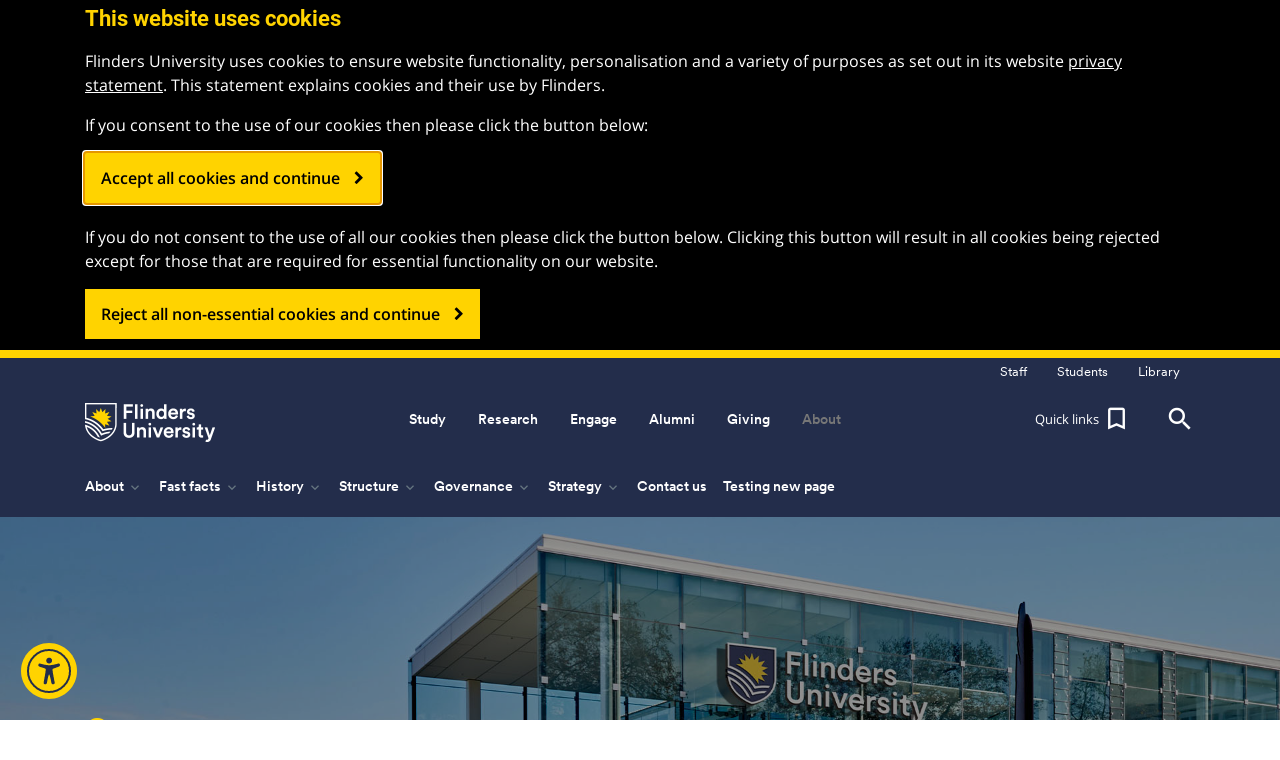

--- FILE ---
content_type: text/html;charset=utf-8
request_url: https://stage.flinders.edu.au/about/contact-us
body_size: 18202
content:
<!DOCTYPE HTML>
<html lang="en">
    <head>
<meta http-equiv="X-UA-Compatible" content="IE=Edge"/>


    <script defer="defer" type="text/javascript" src="https://rum.hlx.page/.rum/@adobe/helix-rum-js@%5E2/dist/micro.js" data-routing="p00000-e000000"></script>
<script>
    var gdpr_opt_in_cookie_name = "gdpr_opted_in";
    var gdpr_opt_in_cookie_duration = 180; //days - Note: GDPR regulation mandates that users be asked every year to confirm their opt in, so we will go for 6 months!

    var PostGDPRHooks = [];

    var GDPROptedIn = false;

    function RegisterPostGDPRHook(hook){
        if(typeof hook !== 'function')
        {
            console.error('PostGDPRHooks must be functions!');
        }
        else if(GDPROptedIn)
        {
            hook();
        }
        else
        {
            PostGDPRHooks.push(hook);
        }
    }



    //If policy has been accepted, send an event so GTM can use it to inject the applicable code.
    function handlePolicyOptIn() {
        window.dataLayer = window.dataLayer || [];
        //NOTE(Christof): clear the cookie that disables Adobe Target - this does mean that target won't function until the next page load
        //deleteCookieFromAllPaths('mboxDisable');
        document.cookie = "mboxDisable=; path=/";

        GDPROptedIn = true;

        for(var Index = 0; Index < PostGDPRHooks.length; Index++)
        {
            if(typeof PostGDPRHooks[Index] !== 'function')
            {
                console.error('PostGDPRHooks must be functions!');
            }
            else
            {
                PostGDPRHooks[Index]();
            }

        }

        //This may need to be delayed until window page loaded or something?
        window.dataLayer.push({
            'event': 'GDPR_OPTIN_EVENT'
        });
    }

    function checkCookiesForOptIn(cookie_name) {
        var has_cookie = document.cookie.match('(^|;)\\s*' + cookie_name + '\\s*=\\s*([^;]+)');
        return has_cookie ? has_cookie.pop() : '';
    }


    //This function can be used if we run into issues deleting all cookies with the flinders domain variants
    function deleteAllCookiesForAllDomainsAndPaths() {
        var cookies = document.cookie.split("; ");
        for (var c = 0; c < cookies.length; c++) {
            var d = window.location.hostname.split(".");
            while (d.length > 0) {
                var cookieBase = encodeURIComponent(cookies[c].split(";")[0].split("=")[0]) + '=; expires=Thu, 01-Jan-1970 00:00:01 GMT; domain=' + d.join('.') + ' ;path=';
                var p = location.pathname.split('/');
                document.cookie = cookieBase + '/';
                while (p.length > 0) {
                    document.cookie = cookieBase + p.join('/');
                    p.pop();
                }
                d.shift();
            }
        }
    }

    function clearLocalStorage() {
        if (window.localStorage) {
            window.localStorage.clear();
        }
    }


    var PageIsLoaded = false;

    //If policy has not been accepted, clear all cookies and localStorage
    function handlePolicyOptOut() {

        GDPROptedIn = false;
        
        deleteAllCookiesForAllDomainsAndPaths();
        clearLocalStorage();
        //NOTE(Christof): as the regular cookie setting code checks for GDPR acceptance, we just do the easy thing and just set the Adobe Target disabling cookie without the helper
        document.cookie = "mboxDisable=1; path=/";

        //NOTE(Christof): this is a bit of a hack as we will mostly be calling this function before any of the body of the document is loaded,
        //                so the fadeIn needs to be delayed, except in the case of the opt-out button, when the document ready event has likely already
        //                occured, so we check for that and just call the delayed function directly
        gdpr_delayed_function = function(){
            $('#gdpr_notification_container').fadeIn(function() {
                $('body').addClass("gdpr-shown");
                $(window).scroll();
                $('#gdpr_accept_button').focus(); //With a full screen popup we need to focus the button because the button is technically at the bottom of the document
            });
        }
        if(PageIsLoaded)
        {
            gdpr_delayed_function();
        }
    }

    if(checkCookiesForOptIn(gdpr_opt_in_cookie_name)) {
        handlePolicyOptIn();
    } else {
        handlePolicyOptOut();
    }
</script>


    








    <!-- Google Tag Manager -->
    <script>(function(w,d,s,l,i){w[l]=w[l]||[];w[l].push({'gtm.start':
            new Date().getTime(),event:'gtm.js'});var f=d.getElementsByTagName(s)[0],
        j=d.createElement(s),dl=l!='dataLayer'?'&l='+l:'';j.async=true;j.src=
        'https://www.googletagmanager.com/gtm.js?id='+i+dl;f.parentNode.insertBefore(j,f);
    })(window,document,'script','dataLayer','GTM-NZQN2VT');</script>
    <!-- End Google Tag Manager -->

<meta http-equiv="content-type" content="text/html; charset=UTF-8"/>
<meta name="viewport" content="initial-scale=1, width=device-width, height=device-height, target-densitydpi=device-dpi"/>


	
	
    <meta name="robots" content="noindex"/>
	
	
	    <meta name="description" content=""/>
	
	<meta name="creator" content="Flinders University"/>
	<meta name="publisher" content="Flinders University"/>
	<meta name="language"/>
	<meta name="date-created" content="Mon Aug 01 11:01:47 AEST 2022"/>
	<meta name="date-published" content="Mon Aug 01 11:01:44 AEST 2022"/>
	<meta name="identifier" content="https://stage.flinders.edu.au/about/contact-us"/>

	<!-- Twitter Meta Data -->
	
	
		<meta name="twitter:title" content="Contact Flinders University - Flinders University "/>
	
	<meta name="twitter:creator" content="@Flinders"/>
	<meta name="twitter:description"/>
	<meta name="twitter:card" content="summary_large_image"/>
	<meta name="twitter:site" content="@Flinders"/>
	<meta name="twitter:site:id" content="15996963"/>
	
	    <meta name="twitter:image" content="https://stage.flinders.edu.au/content/dam/images/open-graph/og-flinders-bedford-plaza.jpg"/>
	    
	

	<!-- OG Meta Data -->
	
	
		<meta property="og:title" content="Contact Flinders University - Flinders University "/>
	
	<meta property="og:description"/>
	<meta property="og:url" content="https://stage.flinders.edu.au/about/contact-us"/>
	<meta property="og:type" content="website"/>
	
	    <meta property="og:image" content="https://stage.flinders.edu.au/content/dam/images/open-graph/og-flinders-bedford-plaza.jpg"/>
	    
	
	<meta property="og:site_name" content="Flinders University"/>
	<meta property="og:locale" content="en_au"/>
	<meta property="fb:app_id" content="617493925277622"/>

	<link rel="canonical" href="https://stage.flinders.edu.au/about/contact-us"/>

	<title>Contact Flinders University - Flinders University </title>
    <meta property="page_title_clean" content="Contact us"/>






    <script>
        { 
            "@context": "http://schema.org", 
            "@type": "CollegeOrUniversity", 
            "name": "Flinders University", 
            "sameAs": "https://en.wikipedia.org/wiki/Flinders_University",
            "logo": "",
            "foundingDate": "1966",
            "location": "Sturt Rd, Bedford Park SA 5042",
            "address": { 
                "@type": "PostalAddress", 
                "postOfficeBoxNumber": "GPO Box 2100",
                "addressLocality": "Adelaide",
                "addressRegion": "South Australia",
                "postal code": "5001" 
            },
            "telephone": "(08) 8201 3911"
        }
    </script>
    
    
    
    


<!-- Build information -->
<meta name="build-version" content="1.3.130.2026_0113_113249_0007303605"/>
<meta name="build-date" content="Tue Jan 13 12:56:02 AEDT 2026"/>

<!-- Hide from search engines-->

<!-- For phone numbers on Iphone -->
<meta name="format-detection" content="telephone=no"/>


<link href="/etc.clientlibs/flinders/clientlibs/clientlib-site/resources/google-fonts/roboto/css/fonts.css" rel="stylesheet"/>
<link href="/etc.clientlibs/flinders/clientlibs/clientlib-site/resources/google-fonts/open-sans/css/fonts.css" rel="stylesheet"/>
<link href="/etc.clientlibs/flinders/clientlibs/clientlib-site/resources/google-fonts/anton/css/fonts.css" rel="stylesheet"/>
<link href="/etc.clientlibs/flinders/clientlibs/clientlib-site/resources/google-fonts/noto-sans-v39/css/fonts.css" rel="stylesheet"/>
<link href="/etc.clientlibs/flinders/clientlibs/clientlib-site/resources/fonts/circular/fonts.css" rel="stylesheet"/><!-- Fearless brand font-->
<link href="/etc.clientlibs/flinders/clientlibs/clientlib-site/resources/fonts/recklessneue/fonts.css" rel="stylesheet"/><!-- Fearless secondary brand font-->

<link rel="stylesheet" href="https://use.typekit.net/gqa5pqk.css"/><!-- Adobe Circe font - Open Days 365-->



    
<link rel="stylesheet" href="/etc.clientlibs/foundation/clientlibs/main.min.b4994788cf1eaeed300a0aa7af53f3c8.css" type="text/css">
<script src="/etc.clientlibs/clientlibs/granite/jquery.min.3e24d4d067ac58228b5004abb50344ef.js"></script>
<script src="/etc.clientlibs/clientlibs/granite/utils.min.899004cc02c33efc1f6694b1aee587fd.js"></script>
<script src="/etc.clientlibs/clientlibs/granite/jquery/granite.min.011c0fc0d0cf131bdff879743a353002.js"></script>
<script src="/etc.clientlibs/foundation/clientlibs/jquery.min.dd9b395c741ce2784096e26619e14910.js"></script>
<script src="/etc.clientlibs/foundation/clientlibs/shared.min.e9d9a3990d7779c2e8e3361187f3d36b.js"></script>
<script src="/etc.clientlibs/foundation/clientlibs/main.min.be53d5d2acc50492007c4929cbe3ee9e.js"></script>






<!--begin of custom header scripts-->

<!--end of custom header scripts-->




    <meta name="flinders-author-link" id="flinders-author-link" content="http://stage-author.flinders.edu.au/editor.html/content/flinders/en/about/contact-us.html"/>






    
<link rel="stylesheet" href="/etc.clientlibs/flinders/clientlibs/tabs-general.min.872ec114548a3175ce3b01dbb23b475c.css" type="text/css">
<link rel="stylesheet" href="/etc.clientlibs/flinders/clientlibs/marketo-event-status.min.d41d8cd98f00b204e9800998ecf8427e.css" type="text/css">
<link rel="stylesheet" href="/etc.clientlibs/flinders/clientlibs/author-bar-publisher.min.05aff5159345596b0f5ed81418a1f194.css" type="text/css">
<link rel="stylesheet" href="/etc.clientlibs/flinders/clientlibs/clientlib-site.min.54d11e429e9f5d46de36c47163695553.css" type="text/css">






    


    
    
    

    
    
    
    




    <link rel="icon" sizes="192x192" href="/etc.clientlibs/flinders/clientlibs/clientlib-site/resources/favicons/icon-192x192.png"/>
    <link rel="apple-touch-icon" sizes="180x180" href="/etc.clientlibs/flinders/clientlibs/clientlib-site/resources/favicons/apple-touch-icon-180x180.png"/>
    <link rel="apple-touch-icon" sizes="167x167" href="/etc.clientlibs/flinders/clientlibs/clientlib-site/resources/favicons/apple-touch-icon-167x167.png"/>
    <link rel="apple-touch-icon" sizes="152x152" href="/etc.clientlibs/flinders/clientlibs/clientlib-site/resources/favicons/apple-touch-icon-152x152.png"/>
    <link rel="apple-touch-icon" sizes="120x120" href="/etc.clientlibs/flinders/clientlibs/clientlib-site/resources/favicons/apple-touch-icon-120x120.png"/>
    <meta name="msapplication-square310x310logo" content="/etc.clientlibs/flinders/clientlibs/clientlib-site/resources/favicons/icon-310x310.png"/>
    <meta name="msapplication-wide310x150logo" content="/etc.clientlibs/flinders/clientlibs/clientlib-site/resources/favicons/icon-310x150.png"/>
    <meta name="msapplication-square150x150logo" content="/etc.clientlibs/flinders/clientlibs/clientlib-site/resources/favicons/icon-150x150.png"/>
    <meta name="msapplication-square70x70logo" content="/etc.clientlibs/flinders/clientlibs/clientlib-site/resources/favicons/icon-70x70.png"/>

<link rel="icon" type="image/vnd.microsoft.icon" href="/etc.clientlibs/flinders/clientlibs/clientlib-site/resources/favicon.ico"/>
<link rel="shortcut icon" type="image/vnd.microsoft.icon" href="/etc.clientlibs/flinders/clientlibs/clientlib-site/resources/favicon.ico"/>



</head>
    <body class="content-page base-page page basicpage">
        
        <!-- always include the rest of the page -->
            



            
    <!-- Google Tag Manager (noscript) -->
    <noscript><iframe src="https://www.googletagmanager.com/ns.html?id=GTM-NZQN2VT" height="0" width="0" style="display:none;visibility:hidden"></iframe></noscript>
    <!-- End Google Tag Manager (noscript) -->


    <div id="ajax-loader-overlay" style="display:none;">
        <div class="cv-spinner">
            <span class="spinner"></span>
        </div>
    </div>

    <script type="text/javascript">
        $(document).ready(function(){
            setTimeout(function(){
                $("#ajax-loader-overlay").fadeOut(500);
            }, 500);
        });
    </script>

<div name="page-top" class=" body_sub_page">
    <a class="scroll-top js-scroll-top" href="#page-top" title="Back to top">
        <i class="material-icons">&#xE316;</i>
    </a>
    




<header class=" main_header_container ">
    
        




    
    
    <div class="reference parbase"><div class="cq-dd-paragraph"><div class="navigation_global navigation-global">



<header>
    

    

    
    
    <div class="subpage_global_header">
        <!-- Start for links to staff, student, library for flinders home page-->
        


<div class="header_site collapse navbar-toggleable-md navbar-collapse home_header_line">
    <div class="container">
        <div class="row head_inner_horisontal">
            <div class="col-lg-12 col-sm-12 col-xs-12">
                <div class="pull-right">
                    
                    <ul class="header_sitelink_section ">
                        <li>
                            <a class="header_sitelink" href="https://stage-staff.flinders.edu.au"><span>Staff</span></a>
                        </li>
                    </ul>
                    <ul class="header_sitelink_section ">
                        <li>
                            <a class="header_sitelink" href="https://stage-students.flinders.edu.au"><span>Students</span></a>
                        </li>
                    </ul>
                    <ul class="header_sitelink_section ">
                        <li>
                            <a class="header_sitelink" href="https://stage-library.flinders.edu.au"><span>Library</span></a>
                        </li>
                    </ul>

                </div>
            </div>
        </div>
    </div>
</div>

        <!-- End -->
        <div class="global_header">
            <div class="logo_line sublogoline" style="background-color: rgba(255, 211, 0, 0);">
                <div class="container">
                    <div class="row head_inner_horisontal">
                        <div class="col-lg-12 col-sm-12 text-center col-xs-12">
                            <div class="header_logo_place pull-left">
                                


	<a href="https://stage.flinders.edu.au">
		<img src="/etc.clientlibs/flinders/clientlibs/clientlib-site/resources/images/flinder-logo_white.png" class="flinders_logo_white" alt="Flinders University Logo" height="49" width="130"/>
		<img src="/etc.clientlibs/flinders/clientlibs/clientlib-site/resources/images/flinderuni_main_logo_black.png" class="flinders_logo_black" alt="Flinders University Logo" height="49" width="130"/>
	</a>

                            </div>
                            <nav class="navbar navbar-inverse navbar-static-top" role="navigation">
                                
                                <div class="collapse navbar-toggleable-md navbar-collapse">
                                    <div class="top_main_navigation_wrap">
                                        
                                            <ul class="nav navbar-nav top_main_navigation js-menu-aim" id="main-nav">
                                                <li class="nav-item dropdown">
                                                    

<a id="menu-option0" href="/study" data-toggle="dropdown" role="button" aria-haspopup="true" aria-expanded="false" class="nav_top_link 2 false domestic_content " style="display:">
    Study
    
</a>
<div class="dropdown-menu" aria-labelledby="menu-option0">
    <div class="dropmenu_section_wrapper">
        <div class="col-lg-9 dropmenu_section ">
            <p class="head_list_heading ">
                <a href="#" data-toggle="dropdown" role="button" aria-expanded="false">Study areas</a>
                
            </p>
            <ul class="dropdown_menu__list dropdown-menu">
                <li>
                    <a href="/study/business"> Business</a>
                </li>
            
                <li>
                    <a href="/study/computer-science-information-technology">Computer science and information technology</a>
                </li>
            
                <li>
                    <a href="/study/creative-arts-media">Creative arts and media</a>
                </li>
            
                <li>
                    <a href="/study/criminology">Criminology</a>
                </li>
            
                <li>
                    <a href="/study/defence-national-security">Defence and national security</a>
                </li>
            
                <li>
                    <a href="/study/education">Education</a>
                </li>
            
                <li>
                    <a href="/study/engineering">Engineering</a>
                </li>
            
                <li>
                    <a href="/study/environment">Environment</a>
                </li>
            
                <li>
                    <a href="/study/health">Health</a>
                </li>
            
                <li>
                    <a href="/study/humanities-social-sciences">Humanities and social sciences</a>
                </li>
            
                <li>
                    <a href="/study/innovation-enterprise">Innovation and enterprise</a>
                </li>
            
                <li>
                    <a href="/study/international-relations-political-science">International relations and political science</a>
                </li>
            
                <li>
                    <a href="/study/languages-culture-tourism">Languages, culture and tourism</a>
                </li>
            
                <li>
                    <a href="/study/law">Law</a>
                </li>
            
                <li>
                    <a href="/study/medicine">Medicine</a>
                </li>
            
                <li>
                    <a href="/study/nursing-midwifery">Nursing and midwifery</a>
                </li>
            
                <li>
                    <a href="/study/psychology">Psychology</a>
                </li>
            
                <li>
                    <a href="/study/science">Science</a>
                </li>
            
                <li>
                    <a href="/study/social-work">Social work</a>
                </li>
            
                <li>
                    <a href="/study/sport">Sport</a>
                </li>
            </ul>
        </div>
        
        
        <div class="col-lg-3 dropmenu_section dropmenu_section gray_light_container-d1">
            <p class="head_list_heading ">
                <a href="#" data-toggle="dropdown" role="button" aria-expanded="false">I am...</a>
                
            </p>
            <ul class="dropdown_menu__list dropdown-menu">
                <li><a href="/study/high-school-students">a high school student</a></li>
            
                <li><a href="/study/adult-entry">a non-school leaver</a></li>
            
                <li><a href="/study/apply/honours">a future honours student</a></li>
            
                <li><a href="/study/postgrad">a future postgraduate student</a></li>
            
                <li><a href="/study/apply/apply-research-degree">a future research student</a></li>
            
                <li><a href="/study-online">a future online student</a></li>
            
                <li><a href="/study/indigenous-students">a future Indigenous student</a></li>
            
                <li><a class="change_to_international" href="/international">an international student</a></li>
            
                <li><a href="/study/parents">a parent</a></li>
            
                <li><a href="/study/schools-teachers">a school counsellor/teacher</a></li>
            </ul>
        </div>
        <div class="col-lg-12 dropdown_buttons_line ">
            <div class="row">
                <div class="col-lg-3"><a href="/study/explore" class="black_transparent_button col-lg-12">Explore</a></div>
                <div class="col-lg-3"><a href="/study/pathways" class="black_transparent_button col-lg-12">Admission pathways</a></div>
                <div class="col-lg-3"><a href="/study/apply" class="black_transparent_button col-lg-12">Apply</a></div>
                <div class="col-lg-3"><a href="/study/contact-us" class="black_transparent_button col-lg-12">Contact us</a></div>
            </div>
        </div>
    </div>
</div>

                                                </li>
                                            
                                                <li class="nav-item dropdown">
                                                    

<a id="menu-option1" href="/international" data-toggle="dropdown" role="button" aria-haspopup="true" aria-expanded="false" class="nav_top_link 2 false international_content " style="display:none">
    Study
    
</a>
<div class="dropdown-menu" aria-labelledby="menu-option1">
    <div class="dropmenu_section_wrapper">
        <div class="col-lg-9 dropmenu_section ">
            <p class="head_list_heading ">
                <a href="#" data-toggle="dropdown" role="button" aria-expanded="false">Study areas</a>
                
            </p>
            <ul class="dropdown_menu__list dropdown-menu">
                <li>
                    <a href="/international/business">Business</a>
                </li>
            
                <li>
                    <a href="/international/creative-arts">Creative arts</a>
                </li>
            
                <li>
                    <a href="/international/education">Education</a>
                </li>
            
                <li>
                    <a href="/international/engineering">Engineering</a>
                </li>
            
                <li>
                    <a href="/international/environment">Environment</a>
                </li>
            
                <li>
                    <a href="/international/government">Government</a>
                </li>
            
                <li>
                    <a href="/international/health-sciences">Health sciences</a>
                </li>
            
                <li>
                    <a href="/international/humanities">Humanities</a>
                </li>
            
                <li>
                    <a href="/international/information-technology">Information technology</a>
                </li>
            
                <li>
                    <a href="/international/law">Law</a>
                </li>
            
                <li>
                    <a href="/international/medicine">Medicine</a>
                </li>
            
                <li>
                    <a href="/international/nursing">Nursing</a>
                </li>
            
                <li>
                    <a href="/international/psychology">Psychology</a>
                </li>
            
                <li>
                    <a href="/international/public-health">Public health</a>
                </li>
            
                <li>
                    <a href="/international/science">Science</a>
                </li>
            
                <li>
                    <a href="/international/social-sciences">Social sciences</a>
                </li>
            
                <li>
                    <a href="/international/social-work">Social work</a>
                </li>
            </ul>
        </div>
        <div class="col-lg-3 dropmenu_section gray_light_container-d1">
            <p class="head_list_heading ">
                <a href="#" data-toggle="dropdown" role="button" aria-expanded="false">International websites</a>
                
            </p>
            <ul class="dropdown_menu__list dropdown-menu">
                <li><a href="http://china.flinders.edu.au/" target="_blank">China</a></li>
            
                <li><a href="/vietnam" target="_blank">Vietnam</a></li>
            </ul>
        </div>
        
        
        <div class="col-lg-12 dropdown_buttons_line ">
            <div class="row">
                <div class="col-lg-3"><a href="/international/explore" class="black_transparent_button col-lg-12">Explore Flinders</a></div>
                <div class="col-lg-3"><a href="/international/apply" class="black_transparent_button col-lg-12">Apply</a></div>
                <div class="col-lg-3"></div>
                <div class="col-lg-3"><a href="/international/contact-us" class="black_transparent_button col-lg-12">Contact us</a></div>
            </div>
        </div>
    </div>
</div>

                                                </li>
                                            
                                                <li class="nav-item dropdown">
                                                    

<a id="menu-option2" href="/research" data-toggle="dropdown" role="button" aria-haspopup="true" aria-expanded="false" class="nav_top_link 2 false domestic_content " style="display:">
    Research
    
</a>
<div class="dropdown-menu" aria-labelledby="menu-option2">
    <div class="dropmenu_section_wrapper">
        <div class="col-lg-6 dropmenu_section ">
            <p class="head_list_heading ">
                <a href="#" data-toggle="dropdown" role="button" aria-expanded="false">Research areas</a>
                
            </p>
            <ul class="dropdown_menu__list dropdown-menu">
                <li>
                    <a href="/research/engineering-and-technology">Engineering and technology</a>
                </li>
            
                <li>
                    <a href="/research/health-and-medical">Health and medical</a>
                </li>
            
                <li>
                    <a href="/research/people-and-society">People and society</a>
                </li>
            
                <li>
                    <a href="/research/science-environment-and-natural-resources">Science, environment and natural resources</a>
                </li>
            
                <li>
                    <a href="/research/defence">Emerging research - Defence</a>
                </li>
            </ul>
        </div>
        
        <div class="col-lg-3 dropmenu_section dropmenu_section ">
            <p class="head_list_heading ">
                <a href="#" data-toggle="dropdown" role="button" aria-expanded="false">Fearless Research</a>
                
            </p>
            <ul class="dropdown_menu__list dropdown-menu">
                <li><a href="/research/fearless-research">Research Changing Lives</a></li>
            </ul>
        </div>
        <div class="col-lg-3 dropmenu_section dropmenu_section gray_light_container-d1">
            <p class="head_list_heading ">
                <a href="#" data-toggle="dropdown" role="button" aria-expanded="false">I am...</a>
                
            </p>
            <ul class="dropdown_menu__list dropdown-menu">
                <li><a href="/research/collaborate">a potential collaborator</a></li>
            
                <li><a href="https://stage-staff.flinders.edu.au/research">a researcher</a></li>
            
                <li><a href="/study/apply/apply-research-degree">a potential research student</a></li>
            
                <li><a href="https://stage-students.flinders.edu.au/my-course/hdr">a current research student</a></li>
            </ul>
        </div>
        <div class="col-lg-12 dropdown_buttons_line ">
            <div class="row">
                <div class="col-lg-3"><a href="https://researchnow.flinders.edu.au/en/" target="_blank" class="black_transparent_button col-lg-12">Research@Flinders</a></div>
                <div class="col-lg-3"><a href="/research/centres-institutes" class="black_transparent_button col-lg-12">Institutes and centres</a></div>
                <div class="col-lg-3"><a href="/research/collaborate" class="black_transparent_button col-lg-12">Partner with us</a></div>
                <div class="col-lg-3"><a href="/research/research-study" class="black_transparent_button col-lg-12">Participate</a></div>
            </div>
        </div>
    </div>
</div>

                                                </li>
                                            
                                                <li class="nav-item dropdown">
                                                    

<a id="menu-option3" href="/research" data-toggle="dropdown" role="button" aria-haspopup="true" aria-expanded="false" class="nav_top_link 2 false international_content " style="display:none">
    Research
    
</a>
<div class="dropdown-menu" aria-labelledby="menu-option3">
    <div class="dropmenu_section_wrapper">
        <div class="col-lg-6 dropmenu_section ">
            <p class="head_list_heading ">
                <a href="#" data-toggle="dropdown" role="button" aria-expanded="false">Research areas</a>
                
            </p>
            <ul class="dropdown_menu__list dropdown-menu">
                <li>
                    <a href="/research/engineering-and-technology">Engineering and technology</a>
                </li>
            
                <li>
                    <a href="/research/health-and-medical">Health and medical</a>
                </li>
            
                <li>
                    <a href="/research/people-and-society">People and society</a>
                </li>
            
                <li>
                    <a href="/research/science-environment-and-natural-resources">Science, environment and natural resources</a>
                </li>
            
                <li>
                    <a href="/research/defence">Emerging research - Defence</a>
                </li>
            </ul>
        </div>
        
        <div class="col-lg-3 dropmenu_section dropmenu_section ">
            <p class="head_list_heading ">
                <a href="#" data-toggle="dropdown" role="button" aria-expanded="false">Fearless Research</a>
                
            </p>
            <ul class="dropdown_menu__list dropdown-menu">
                <li><a href="/research/fearless-research">Research Changing Lives</a></li>
            </ul>
        </div>
        <div class="col-lg-3 dropmenu_section dropmenu_section gray_light_container-d1">
            <p class="head_list_heading ">
                <a href="#" data-toggle="dropdown" role="button" aria-expanded="false">I am...</a>
                
            </p>
            <ul class="dropdown_menu__list dropdown-menu">
                <li><a href="/research/collaborate">a potential collaborator</a></li>
            
                <li><a href="https://stage-staff.flinders.edu.au/research">a researcher</a></li>
            
                <li><a href="/international/apply/apply-research-degree">a potential research student</a></li>
            
                <li><a href="https://stage-students.flinders.edu.au/my-course/hdr">a current research student</a></li>
            </ul>
        </div>
        <div class="col-lg-12 dropdown_buttons_line ">
            <div class="row">
                <div class="col-lg-3"><a href="https://researchnow.flinders.edu.au/en/" target="_blank" class="black_transparent_button col-lg-12">Research@Flinders</a></div>
                <div class="col-lg-3"><a href="/research/centres-institutes" class="black_transparent_button col-lg-12">Institutes and centres</a></div>
                <div class="col-lg-3"><a href="/research/collaborate" class="black_transparent_button col-lg-12">Partner with us</a></div>
                <div class="col-lg-3"><a href="/research/research-study" class="black_transparent_button col-lg-12">Participate</a></div>
            </div>
        </div>
    </div>
</div>

                                                </li>
                                            
                                                <li class="nav-item dropdown">
                                                    

<a id="menu-option4" href="/engage" data-toggle="dropdown" role="button" aria-haspopup="true" aria-expanded="false" class="nav_top_link 2 false  " style="display:">
    Engage
    
</a>
<div class="dropdown-menu" aria-labelledby="menu-option4">
    <div class="dropmenu_section_wrapper">
        <div class="col-lg-9 dropmenu_section ">
            <p class="head_list_heading ">
                <a href="#" data-toggle="dropdown" role="button" aria-expanded="false">I want to...</a>
                
            </p>
            <ul class="dropdown_menu__list dropdown-menu">
                <li>
                    <a href="/engage/engage-with-us">Engage with us</a>
                </li>
            
                <li>
                    <a href="/engage/employment">Connect with students</a>
                </li>
            
                <li>
                    <a href="/engage/community">Locate a clinic</a>
                </li>
            
                <li>
                    <a href="/engage/campus">Book a campus venue</a>
                </li>
            
                <li>
                    <a href="https://www.tenderlink.com/flinders/">Find a tender</a>
                </li>
            
                <li>
                    <a href="/giving">Give to Flinders</a>
                </li>
            
                <li>
                    <a href="/employment">Work at Flinders</a>
                </li>
            
                <li>
                    <a href="/research/research-study">Participate in a research study</a>
                </li>
            
                <li>
                    <a href="/engage/culture/whats-on">See what&#39;s on</a>
                </li>
            
                <li>
                    <a href="https://shop.flinders.edu.au/" target="_blank">Shop Flinders merchandise</a>
                </li>
            
                <li>
                    <a href="https://stage-staff.flinders.edu.au/colleges-and-services/oise">Explore Indigenous education</a>
                </li>
            </ul>
        </div>
        
        <div class="col-lg-3 dropmenu_section dropmenu_section ">
            <p class="head_list_heading invisible">
                
                
            </p>
            
        </div>
        <div class="col-lg-3 dropmenu_section dropmenu_section gray_light_container-d1">
            <p class="head_list_heading ">
                <a href="#" data-toggle="dropdown" role="button" aria-expanded="false">Related links</a>
                
            </p>
            <ul class="dropdown_menu__list dropdown-menu">
                <li><a href="/new-venture-institute">Flinders New Venture Institute</a></li>
            
                <li><a href="/alumni">Alumni</a></li>
            
                <li><a href="https://www.health2go.com.au/" target="_blank">Health2Go</a></li>
            
                <li><a href="/museum-of-art" target="_blank">Flinders University Museum of Art</a></li>
            
                <li><a href="http://www.onesportandfitness.com.au/" target="_blank">Flinders One Sport and Fitness</a></li>
            </ul>
        </div>
        <div class="col-lg-12 dropdown_buttons_line ">
            <div class="row">
                <div class="col-lg-3"><a href="/engage/business-government" class="black_transparent_button col-lg-12">Business and government</a></div>
                <div class="col-lg-3"><a href="/engage/community" class="black_transparent_button col-lg-12">Community</a></div>
                <div class="col-lg-3"><a href="/engage/culture" class="black_transparent_button col-lg-12">Culture</a></div>
                <div class="col-lg-3"><a href="/engage/international" class="black_transparent_button col-lg-12">International</a></div>
            </div>
        </div>
    </div>
</div>

                                                </li>
                                            
                                                <li class="nav-item dropdown">
                                                    

<a id="menu-option5" href="/alumni" data-toggle="dropdown" role="button" aria-haspopup="true" aria-expanded="false" class="nav_top_link 2 false  " style="display:">
    Alumni
    
</a>
<div class="dropdown-menu" aria-labelledby="menu-option5">
    <div class="dropmenu_section_wrapper">
        <div class="col-lg-9 dropmenu_section ">
            <p class="head_list_heading ">
                <a href="#" data-toggle="dropdown" role="button" aria-expanded="false">I want to...</a>
                
            </p>
            <ul class="dropdown_menu__list dropdown-menu">
                <li>
                    <a href="/alumni/get-involved/networks-and-groups">Join an alumni network</a>
                </li>
            
                <li>
                    <a href="/alumni/get-involved/networks-and-groups#network">Establish an alumni network</a>
                </li>
            
                <li>
                    <a href="/alumni/stay-connected/your-memories">Share a memory</a>
                </li>
            
                <li>
                    <a href="https://stage-students.flinders.edu.au/support/careers">Access career services</a>
                </li>
            
                <li>
                    <a href="https://stage-students.flinders.edu.au/finances-and-admin/official-university-documents/transcript-of-academic-record">Order a transcript</a>
                </li>
            
                <li>
                    <a href="/giving">Give to Flinders</a>
                </li>
            
                <li>
                    <a href="/alumni/contact-us/update-your-details">Update my details</a>
                </li>
            
                <li>
                    <a href="/alumni/stay-connected">Find a classmate</a>
                </li>
            
                <li>
                    <a href="https://shop.flinders.edu.au/" target="_blank">Shop Flinders merchandise</a>
                </li>
            </ul>
        </div>
        
        
        
        <div class="col-lg-12 dropdown_buttons_line ">
            <div class="row">
                <div class="col-lg-3"><a href="/alumni/our-alumni" class="black_transparent_button col-lg-12">Our alumni</a></div>
                <div class="col-lg-3"><a href="/alumni/get-involved/your-benefits-and-services" class="black_transparent_button col-lg-12">Benefits and services</a></div>
                <div class="col-lg-3"><a href="/alumni/get-involved" class="black_transparent_button col-lg-12">Get involved</a></div>
                <div class="col-lg-3"><a href="/alumni/stay-connected" class="black_transparent_button col-lg-12">Stay connected</a></div>
            </div>
        </div>
    </div>
</div>

                                                </li>
                                            
                                                <li class="nav-item dropdown">
                                                    

<a id="menu-option6" href="/giving" data-toggle="dropdown" role="button" aria-haspopup="true" aria-expanded="false" class="nav_top_link 2 false  " style="display:">
    Giving
    
</a>
<div class="dropdown-menu" aria-labelledby="menu-option6">
    <div class="dropmenu_section_wrapper">
        <div class="col-lg-3 dropmenu_section ">
            <p class="head_list_heading ">
                <a href="#" data-toggle="dropdown" role="button" aria-expanded="false">Donate today</a>
                
            </p>
            <ul class="dropdown_menu__list dropdown-menu">
                <li>
                    <a href="https://pay.flinders.edu.au/Alumni/tran?tran-type=DON001">Donate online</a>
                </li>
            
                <li>
                    <a href="https://stage.flinders.edu.au/content/dam/documents/giving/giving-form.pdf">Donate by mail</a>
                </li>
            
                <li>
                    <a href="https://stage.flinders.edu.au/content/dam/documents/giving/online-giving-faq.pdf">Giving online FAQs (PDF)</a>
                </li>
            
                <li>
                    <a href="https://stage-staff.flinders.edu.au/employee-resources/benefits-pay/workplace-giving">Staff Workplace Giving Program</a>
                </li>
            
                <li>
                    <a href="/giving/contact-us">Contact us</a>
                </li>
            </ul>
        </div>
        <div class="col-lg-6 dropmenu_section ">
            <p class="head_list_heading ">
                <a href="#" data-toggle="dropdown" role="button" aria-expanded="false">Ways to give</a>
                
            </p>
            <ul class="dropdown_menu__list dropdown-menu">
                <li><a href="/giving/ways-to-give/pay-tribute">Give in celebration or in memory</a></li>
            
                <li><a href="/giving/ways-to-give/bequests">Leave a gift in your Will</a></li>
            
                <li><a href="/giving/ways-to-give/overseas-giving">Giving from overseas</a></li>
            
                <li><a href="/giving/ways-to-give/cultural-gift">Give a cultural gift</a></li>
            
                <li><a href="/giving/ways-to-give/get-involved">Get involved</a></li>
            </ul>
        </div>
        <div class="col-lg-3 dropmenu_section dropmenu_section ">
            <p class="head_list_heading invisible">
                
                
            </p>
            
        </div>
        
        <div class="col-lg-12 dropdown_buttons_line ">
            <div class="row">
                <div class="col-lg-3"><a href="/giving/give-to" class="black_transparent_button col-lg-12">Donate to</a></div>
                <div class="col-lg-3"><a href="/giving/why-give" class="black_transparent_button col-lg-12">Why give</a></div>
                <div class="col-lg-3"><a href="/giving/our-donors" class="black_transparent_button col-lg-12">Our donors</a></div>
                <div class="col-lg-3"></div>
            </div>
        </div>
    </div>
</div>

                                                </li>
                                            
                                                <li class="nav-item dropdown">
                                                    

<a id="menu-option7" href="/about" data-toggle="dropdown" role="button" aria-haspopup="true" aria-expanded="false" class="nav_top_link active  " style="display:">
    About
    
</a>
<div class="dropdown-menu" aria-labelledby="menu-option7">
    <div class="dropmenu_section_wrapper">
        <div class="col-lg-3 dropmenu_section ">
            <p class="head_list_heading ">
                <a href="#" data-toggle="dropdown" role="button" aria-expanded="false">The 2025 agenda</a>
                
            </p>
            <ul class="dropdown_menu__list dropdown-menu">
                <li>
                    <a href="/about/strategy/vision-mission">Vision and mission</a>
                </li>
            
                <li>
                    <a href="/about/strategy">Our strategic plan</a>
                </li>
            
                <li>
                    <a href="/about/strategy/values-ethos">Our values and ethos</a>
                </li>
            
                <li>
                    <a href="/flinders-village">Flinders Village</a>
                </li>
            </ul>
        </div>
        <div class="col-lg-3 dropmenu_section ">
            <p class="head_list_heading ">
                <a href="#" data-toggle="dropdown" role="button" aria-expanded="false">Governance and leadership</a>
                
            </p>
            <ul class="dropdown_menu__list dropdown-menu">
                <li><a href="/about/governance/university-council">University Council</a></li>
            
                <li><a href="/about/governance/university-council/chancellor">Chancellor </a></li>
            
                <li><a href="/about/structure/vice-chancellor">Vice-Chancellor</a></li>
            </ul>
        </div>
        <div class="col-lg-3 dropmenu_section dropmenu_section ">
            <p class="head_list_heading ">
                <a href="#" data-toggle="dropdown" role="button" aria-expanded="false">Our organisation</a>
                
            </p>
            <ul class="dropdown_menu__list dropdown-menu">
                <li><a href="/about/structure/colleges">Colleges</a></li>
            
                <li><a href="https://www.flinders.edu.au/library/">Library</a></li>
            
                <li><a href="/about/structure/professional-services">Professional services</a></li>
            
                <li><a href="https://staff.flinders.edu.au/staff-directory">Staff directory</a></li>
            
                <li><a href="/campus/sustainability">Sustainability at Flinders</a></li>
            </ul>
        </div>
        <div class="col-lg-3 dropmenu_section dropmenu_section gray_light_container-d1">
            <p class="head_list_heading ">
                <a href="#" data-toggle="dropdown" role="button" aria-expanded="false">Campus and locations</a>
                
            </p>
            <ul class="dropdown_menu__list dropdown-menu">
                <li><a href="/campus/bedford-park">Bedford Park</a></li>
            
                <li><a href="/campus/tonsley">Tonsley</a></li>
            
                <li><a href="/campus/city-campus">City Campus</a></li>
            
                <li><a href="/flinders-nt">Flinders in the NT</a></li>
            
                <li><a href="/hmrb">Health and Medical Research Building</a></li>
            </ul>
        </div>
        <div class="col-lg-12 dropdown_buttons_line ">
            <div class="row">
                <div class="col-lg-3"><a href="/about/fast-facts" class="black_transparent_button col-lg-12">Fast facts</a></div>
                <div class="col-lg-3"><a href="/about/history" class="black_transparent_button col-lg-12">History</a></div>
                <div class="col-lg-3"><a href="/about/structure" class="black_transparent_button col-lg-12">Structure</a></div>
                <div class="col-lg-3"><a href="/about/contact-us" class="black_transparent_button col-lg-12">Contact us</a></div>
            </div>
        </div>
    </div>
</div>

                                                </li>
                                            </ul>
                                            <!-- Start for site links-->
                                            <ul class="ulSiteLink nav navbar-nav top_main_navigation js-menu-aim">
                                                <li class="nav-item dropdown">
                                                    <a class="nav_top_link" href="http://stage-staff.flinders.edu.au">Staff</a>
                                                </li>
                                            </ul>
                                            <ul class="ulSiteLink nav navbar-nav top_main_navigation js-menu-aim">
                                                <li class="nav-item dropdown">
                                                    <a class="nav_top_link" href="http://stage-students.flinders.edu.au">Students</a>
                                                </li>
                                            </ul>
                                            <ul class="ulSiteLink nav navbar-nav top_main_navigation js-menu-aim">
                                                <li class="nav-item dropdown">
                                                    <a class="nav_top_link" href="http://stage-library.flinders.edu.au">Library</a>
                                                </li>
                                            </ul>
                                            <!-- End for site links-->


                                        
                                    </div>
                                </div>
                            </nav>
                            <div class="pull-right js-header-search-side subheader_right_search">
                                

<span id="course-bookmark-menu" class="course_bookmark_menu_container" style="display:none">
    <ul class="header_quicklink_section d-inline-block js-menu-aim" data-role="save_course">
        <li id="sc">
            <a href="javascript: void(0);" title="" data-toggle="dropdown" class="header_quicklink" role="button" aria-haspopup="true" aria-expanded="false">
                   <svg class="save-course material-icons" height="29" viewBox="0 0 29 29" width="29">
	<g fill="none">
		<path class="Heart" d="M17.3 7.5C15.2 7.5 13.3 8.4 12 9.9 10.7 8.4 8.8 7.5 6.8 7.5 3.2 7.5 0.3 10.3 0.3 13.9 0.3 18.3 4.3 21.9 10.3 27.4L12 28.9 13.7 27.4C19.7 21.9 23.7 18.3 23.7 13.9 23.7 10.3 20.8 7.5 17.3 7.5ZM12.1 25.6L12 25.8 11.9 25.6C6.3 20.6 2.7 17.3 2.7 13.9 2.7 11.6 4.4 9.8 6.8 9.8 8.5 9.8 10.3 11 10.9 12.6L13.1 12.6C13.7 11 15.5 9.8 17.3 9.8 19.6 9.8 21.3 11.6 21.3 13.9 21.3 17.3 17.7 20.6 12.1 25.6Z" fill="#FFF"/>
		<circle class="Oval" cx="22" cy="7" fill="#FFD300" r="7"/>
	</g>
</svg>
            </a>

            <div class="savecoursePopup dropdown-menu col-sm-12" id="savecourseDropDown" aria-labelledby="menu-option0">
                <div class="dropmenu_section_wrapper inline_block margin_top_70--md_down">
                    <div id="courseBookmarkSectionEmptyMenu" class="courseBookmarkSectionEmpty col-lg-12 dropmenu_section course_bookmark_menu_list_container_empty" style="display:none">
                        <div class="row">
                            <div id="course-bookmarks">
                        		<p class="head_list_heading"><a href="#" data-toggle="dropdown" role="button" aria-expanded="false">You have no saved courses.</a></p>
                        	</div>
                        </div>
                        <div class="row">
                        	<div class="col-sm-8 col-md-10">
                        		<p class="head_list_heading">Continue to explore your course options.</p>
                        	&nbsp;
                    		</div>
                    	</div>
                    	<div class="row">
                            <div class="col-xs-12 dropdown_buttons_line">
                                <div class="row bookmark_row">
                                    <div class="col-lg-6"><a href="/study/courses" class="black_transparent_button fixed_width bookmark_row">Explore our courses</a></div>
                                </div>
                            </div>
                        </div>
                    </div>

                    <div id="courseBookmarkSectionMenu" class="container-fluid course_bookmark_menu_list_container" style="display:none">
                        <div class="row">
                            <div id="course-bookmarks" class="col-lg-12 dropmenu_section">
                                <p class="head_list_heading ">
                                    <a href="#" data-toggle="dropdown" role="button" aria-expanded="false">Your saved courses</a>
                                </p>
                            </div>
                        </div>

                        <div class="row saveCourseContent">
                            
    

    <div id="courseBookmarkTargetMenu" class="courseBookmarkTarget"></div>
    <div id="courseBookmarkBaseMenu" class="hidden">
        <div class="bookmark_container courseBookmarkRow{{courseId}} container-fluid scRowStyle courseBookmarkMenu flex-container">
            <div class="col-xs-10 col-sm-10 col-md-10 flex-container courseBookmarkName">
                <a href="javascript:void(0);" onclick="javascript:window.location.href ='{{courseLink}}';" tabindex="0">{{{courseName}}}</a>
            </div>
            <div class="col-xs-2 col-md-1 text-center hidden-sm-down flex-container flex-justify-center">
                <a class="flex-vertical-align-middle" href="javascript:void(0);" onclick="javascript:window.location.href ='{{courseLink}}#enquiry';" tabindex="0"><i class="material-icons vertical-align-middle">mail_outline</i></a>
            </div>
            <div class="col-xs-2 col-sm-2 col-md-1 text-center deleteCourseBookmark flex-container flex-justify-center" data-course-id="{{courseId}}" tabindex="0">
                <span class="flex-vertical-align-middle"><i class="material-icons vertical-align-middle">delete</i></span>
            </div>
        </div>
    </div>

    
    
<script src="/etc.clientlibs/flinders/clientlibs/course-bookmark-template.min.3b0d5910de55e61b3a9aecbdece6f6ff.js"></script>




                        </div>
                        <div class="row">
                            <div class="col-xs-12 dropdown_buttons_line">
                                <div class="row bookmark_row">
                                    <div class="col-lg-6"><a href="/study/courses/saved-courses" class="black_transparent_button fixed_width bookmark_row">View all saved courses</a></div>
                                </div>
                            </div>
                        </div>
                    </div>
                    <input id="courseBookmarkId" type="hidden" value=""/>

                </div>
            </div>
        </li>
    </ul>
</span>


                                






                                

<ul class="header_quicklink_section d-inline-block js-menu-aim" data-role="quicklink_nav" data-recite-skip="true">
	<li class="dropdown mini_mega_menu quicklink_section_mv">
		<a href="javascript: void(0);" title="" class="header_quicklink" data-toggle="dropdown" role="button" aria-haspopup="true" aria-expanded="false">
			<span>Quick links</span>
            <i class="material-icons">&#xE867;</i>
		</a>
		<div class="dropdown-menu" aria-labelledby="header_quicklinks">
			<div class="col-lg-12 dropmenu_section">
				<ul class="dropdown_menu__list">
					
					
						<li><a href="https://students.flinders.edu.au/">Current students</a></li>
					
						<li><a href="https://staff.flinders.edu.au/">Staff</a></li>
					
						<li><a href="https://library.flinders.edu.au/">Library</a></li>
					
						<li><a href="https://okta.flinders.edu.au/">Flinders dashboard (Okta)</a></li>
					
						<li><a href="https://www.flinders.edu.au/ask">Ask Flinders</a></li>
					
						<li><a href="https://flo.flinders.edu.au/">Flinders Learning Online (FLO)</a></li>
					
						<li><a href="/campus/bedford-park/parking">Parking</a></li>
					
						<li><a href="https://stage.flinders.edu.au/content/dam/documents/campus/maps/campus-map.pdf">Campus map: Bedford Park</a></li>
					
						<li><a href="https://stage-staff.flinders.edu.au/staff-directory">Staff directory</a></li>
					
						<li><a href="/employment">Jobs at Flinders</a></li>
					
						<li><a href="https://shop.flinders.edu.au/" target="_blank">Shop Flinders merchandise</a></li>
					
				</ul>
			</div>
		</div>
	</li>
</ul>

                                <div class="header_search_top d-inline-block" tabindex="0">
                                    <a href="javascript:void(0);"><i class="material-icons">&#xE8B6;</i></a>
                                </div>
                                <button type="button" class="navbar-toggle collapsed hidden-lg-up header_burger d-inline-block " data-toggle="collapse" data-target="#navbar-main-top-collapse">
                                    <span class="sr-only">Toggle navigation</span>
                                    <span class="icon-bar"></span>
                                    <span class="icon-bar"></span>
                                    <span class="icon-bar"></span>
                                    <i class="material-icons">&#xE5CD;</i>
                                </button>
                            </div>
                        </div>
                    </div>
                </div>
                <form action="/search" id="header_global_search_form" class="header_global_search_form" method="get">
                    <div class="container">
	                <span class="header_global_search_insert">
	                    <div id="___gcse_0">
	                        <div class="gsc-control-searchbox-only gsc-control-searchbox-only-en" dir="ltr">
	                            <div class="gsc-search-box" accept-charset="utf-8">
	                                <table class="gsc-search-box" cellspacing="0" cellpadding="0">
	                                    <tbody>
	                                        <tr>
	                                            <td class="gsc-input"><input autocomplete="off" size="10" class=" gsc-input " name="q" title="search" id="gsc-i-id1" x-webkit-speech="" x-webkit-grammar="builtin:search" dir="ltr" spellcheck="false" style="outline: medium none;" type="text" lang="en"/></td>
	                                            <td class="gsc-search-button"><input value="Search" class="gsc-search-button" title="search" type="button" onclick="javascript:$('#header_global_search_form').submit();"/></td>
	                                            <td class="gsc-clear-button"><div class="gsc-clear-button" title="clear results">&nbsp;</div></td>
	                                        </tr>
	                                    </tbody>
	                                </table>
	                            </div>
	                        </div>
	                    </div>
	                </span>
                    </div>
                </form>
            </div>
        </div>
    </div>

    

</header>
</div>
</div>
</div>


    
    
    <div class="navigation-section"><div class="head_inner_second_line">
    <div class="logo_line">
        <div class="container">
            <div class="head_inner_horisontal">
                <div class="text-left js-header-wrap">
                    <nav class="navbar navbar-inverse navbar-static-top" role="sub_navigation">
                        
                        <div class="collapse navbar-toggleable-md navbar-collapse" id="navbar-main-top-collapse">
                            <div class="top_main_navigation_wrap">
                                <ul class="nav navbar-nav top_main_navigation js-menu-aim" data-role="main_nav2">
                                    <li class="nav-item dropdown">
                                        

<a id="main-item" href="/about" data-toggle="dropdown" role="button" aria-haspopup="true" aria-expanded="false" class="nav_top_link 0 flinders/components/global/navigation-section  " style="display:">
    About
    <i class="material-icons">&#xE313;</i>
</a>
<div class="dropdown-menu" aria-labelledby="main-item">
    <div class="dropmenu_section_wrapper">
        <div class="col-lg-3 dropmenu_section ">
            <p class="head_list_heading ">
                <a href="#" data-toggle="dropdown" role="button" aria-expanded="false">The 2025 agenda</a>
                
            </p>
            <ul class="dropdown_menu__list dropdown-menu">
                <li>
                    <a href="/about/strategy/vision-mission">Vision and mission</a>
                </li>
            
                <li>
                    <a href="/about/strategy">Our strategic plan</a>
                </li>
            
                <li>
                    <a href="/about/strategy/values-ethos">Our values and ethos</a>
                </li>
            
                <li>
                    <a href="/flinders-village">Flinders Village</a>
                </li>
            </ul>
        </div>
        <div class="col-lg-3 dropmenu_section ">
            <p class="head_list_heading ">
                <a href="#" data-toggle="dropdown" role="button" aria-expanded="false">Governance and leadership</a>
                
            </p>
            <ul class="dropdown_menu__list dropdown-menu">
                <li><a href="/about/governance/university-council">University Council</a></li>
            
                <li><a href="/about/governance/university-council/chancellor">Chancellor</a></li>
            
                <li><a href="/about/structure/vice-chancellor">Vice-Chancellor</a></li>
            </ul>
        </div>
        <div class="col-lg-3 dropmenu_section dropmenu_section ">
            <p class="head_list_heading ">
                <a href="#" data-toggle="dropdown" role="button" aria-expanded="false">Our organisation</a>
                
            </p>
            <ul class="dropdown_menu__list dropdown-menu">
                <li><a href="/about/structure/colleges">Colleges</a></li>
            
                <li><a href="http://www.flinders.edu.au/library/">Library</a></li>
            
                <li><a href="/about/structure/professional-services">Professional services</a></li>
            
                <li><a href="http://www.flinders.edu.au/directory/main-display-search-form.cfm">Staff directory</a></li>
            </ul>
        </div>
        <div class="col-lg-3 dropmenu_section dropmenu_section gray_light_container-d1">
            <p class="head_list_heading ">
                <a href="#" data-toggle="dropdown" role="button" aria-expanded="false">Campus and locations</a>
                
            </p>
            <ul class="dropdown_menu__list dropdown-menu">
                <li><a href="/campus/sustainability">Sustainability at Flinders</a></li>
            
                <li><a href="/campus/bedford-park">Bedford Park</a></li>
            
                <li><a href="/campus/tonsley">Tonsley</a></li>
            
                <li><a href="/city-campus">City Campus</a></li>
            
                <li><a href="/flinders-nt">Flinders in the NT</a></li>
            
                <li><a href="/hmrb">Health and Medical Research Building</a></li>
            </ul>
        </div>
        <div class="col-lg-12 dropdown_buttons_line ">
            <div class="row">
                <div class="col-lg-3"></div>
                <div class="col-lg-3"></div>
                <div class="col-lg-3"></div>
                <div class="col-lg-3"></div>
            </div>
        </div>
    </div>
</div>

                                        <!-- <i class="material-icons">&#xE313;</i> -->
                                    </li>
                                    
                                    
                                    <!-- TODO START: Make these 3 sections into generic template to avoid duplication -->
                                    
                                    
                                    	
	                                        <li class="nav-item dropdown mini_mega_menu">
	                                            <a href="/about/fast-facts" title="" class="nav_top_link" data-toggle="dropdown" role="button" aria-expanded="false">
	                                                Fast facts
	                                                <i class="material-icons">&#xE313;</i>
	                                            </a>
	                                            
	                                            <div class="dropdown-menu">
	                                                <div class="dropmenu_section">
	                                                    <ul class="dropdown_menu__list" aria-labelledby="second_level">
	                                                        <li>
	                                                            <a href="/about/fast-facts/student-staff-numbers">Student and staff numbers</a>
	                                                        </li>
	                                                    </ul>
	                                                </div>
	                                            </div>
	                                        </li>
	                                    
	                                        <li class="nav-item dropdown mini_mega_menu">
	                                            <a href="/about/history" title="" class="nav_top_link" data-toggle="dropdown" role="button" aria-expanded="false">
	                                                History
	                                                <i class="material-icons">&#xE313;</i>
	                                            </a>
	                                            
	                                            <div class="dropdown-menu">
	                                                <div class="dropmenu_section">
	                                                    <ul class="dropdown_menu__list" aria-labelledby="second_level">
	                                                        <li>
	                                                            <a href="/about/history/flinders-timeline">Flinders University timeline</a>
	                                                        </li>
	                                                    
	                                                        <li>
	                                                            <a href="/about/history/matthew-flinders">Matthew Flinders</a>
	                                                        </li>
	                                                    
	                                                        <li>
	                                                            <a href="/about/history/50th-anniversary">50th Anniversary</a>
	                                                        </li>
	                                                    
	                                                        <li>
	                                                            <a href="/about/history/independence-day">Independence Day</a>
	                                                        </li>
	                                                    
	                                                        <li>
	                                                            <a href="/about/history/50-years-of-nursing">50 Years of Nursing</a>
	                                                        </li>
	                                                    
	                                                        <li>
	                                                            <a href="/about/history/50-years-of-speech-pathology">50 Years of Speech Pathology</a>
	                                                        </li>
	                                                    </ul>
	                                                </div>
	                                            </div>
	                                        </li>
	                                    
	                                        <li class="nav-item dropdown mini_mega_menu">
	                                            <a href="/about/structure" title="" class="nav_top_link" data-toggle="dropdown" role="button" aria-expanded="false">
	                                                Structure
	                                                <i class="material-icons">&#xE313;</i>
	                                            </a>
	                                            
	                                            <div class="dropdown-menu">
	                                                <div class="dropmenu_section">
	                                                    <ul class="dropdown_menu__list" aria-labelledby="second_level">
	                                                        <li>
	                                                            <a href="/about/structure/colleges">Colleges</a>
	                                                        </li>
	                                                    
	                                                        <li>
	                                                            <a href="/about/structure/professional-services">Professional services</a>
	                                                        </li>
	                                                    
	                                                        <li>
	                                                            <a href="/about/structure/institutes-centres">Institutes &amp; centres</a>
	                                                        </li>
	                                                    </ul>
	                                                </div>
	                                            </div>
	                                        </li>
	                                    
	                                        <li class="nav-item dropdown mini_mega_menu">
	                                            <a href="/about/governance" title="" class="nav_top_link" data-toggle="dropdown" role="button" aria-expanded="false">
	                                                Governance
	                                                <i class="material-icons">&#xE313;</i>
	                                            </a>
	                                            
	                                            <div class="dropdown-menu">
	                                                <div class="dropmenu_section">
	                                                    <ul class="dropdown_menu__list" aria-labelledby="second_level">
	                                                        <li>
	                                                            <a href="/about/governance/university-council">University Council</a>
	                                                        </li>
	                                                    
	                                                        <li>
	                                                            <a href="/about/governance/annual-report">Annual report</a>
	                                                        </li>
	                                                    
	                                                        <li>
	                                                            <a href="/about/governance/awards-and-prizes">Awards and prizes</a>
	                                                        </li>
	                                                    </ul>
	                                                </div>
	                                            </div>
	                                        </li>
	                                    
	                                        <li class="nav-item dropdown mini_mega_menu">
	                                            <a href="/about/strategy" title="" class="nav_top_link" data-toggle="dropdown" role="button" aria-expanded="false">
	                                                Strategy
	                                                <i class="material-icons">&#xE313;</i>
	                                            </a>
	                                            
	                                            <div class="dropdown-menu">
	                                                <div class="dropmenu_section">
	                                                    <ul class="dropdown_menu__list" aria-labelledby="second_level">
	                                                        <li>
	                                                            <a href="/about/strategy/vision-mission">Vision and mission</a>
	                                                        </li>
	                                                    
	                                                        <li>
	                                                            <a href="/about/strategy/values-ethos">Values and ethos</a>
	                                                        </li>
	                                                    
	                                                        <li>
	                                                            <a href="/about/strategy/people-culture">People and culture</a>
	                                                        </li>
	                                                    
	                                                        <li>
	                                                            <a href="/about/strategy/research">Research</a>
	                                                        </li>
	                                                    
	                                                        <li>
	                                                            <a href="/about/strategy/education">Education</a>
	                                                        </li>
	                                                    
	                                                        <li>
	                                                            <a href="/about/strategy/engagement-impact">Engagement and impact</a>
	                                                        </li>
	                                                    
	                                                        <li>
	                                                            <a href="/about/strategy/strategic-plan-architecture">Strategic plan architecture</a>
	                                                        </li>
	                                                    </ul>
	                                                </div>
	                                            </div>
	                                        </li>
	                                    
	                                        <li class="nav-item dropdown mini_mega_menu">
	                                            
	                                            <a href="/about/contact-us" title="" class="nav_top_link">
	                                                Contact us
	                                            </a>
	                                            
	                                        </li>
	                                    
	                                        <li class="nav-item dropdown mini_mega_menu">
	                                            
	                                            <a href="/about/testing-new-page-chris" title="" class="nav_top_link">
	                                                Testing new page
	                                            </a>
	                                            
	                                        </li>
	                                    
                                    
                                    <!-- TODO END: Make into template to avoid duplication -->
                                </ul>
                            </div>
                        </div>
                    </nav>
                </div>
            </div>
        </div>
    </div>
</div>
<div class="clear clearfix"></div>
</div>



    
    
	    
	        <div class="normal_header_container"><!-- Start of content-page-header component -->

<div class="header_image_component secton_background pos_rel transparent_layer " style="background-image: url(\2f content\2f dam\2fimages\2fheaders\2f about-home.jpg);">
	<div class="onslider_content position_bottom  ">
		<div class="container">
			<div class="row">
				<div class="col-sm-6">
					<h1 class="yellow_heading">Contact us</h1>
				</div>
			</div>
		    
		    <p></p>
		</div>
	</div>
</div>
<!-- End of content-page-header component --></div>
	    
	    
    
    
    <input id="dom_int_toggle_show_input" type="hidden" name="dom_int_toggle_show_input" value="false"/>
    
    
</header>


    
    
		<div><nav class="breadcrumb  breadcrumb_black">
    <div class="container">
        <a class="breadcrumb-item breadcrumb_home" href="https://stage.flinders.edu.au"><i class="fa fa-home fa-lg" aria-hidden="true"></i></a>
        
            <a class="breadcrumb-item" href="/about"><i class="fa fa-chevron-right breadcrumb_chevron"></i>About</a>
        
        <span class="breadcrumb-item active "><i class="fa fa-chevron-right breadcrumb_chevron"></i>Contact us</span>

    </div>
</nav>
</div>
	
	


<div>
    
</div>
<div class="header-tail"></div>

    <section>
        <div>




    
    
    <div class="section">







    
        <div class="component_section section_container-full_width
        gray_light_container
        gray_light_container_featured
        section_component_updated
        padding_top_50 padding_bottom_50  
        
        
        
        
        
        
        
        
        
        
        
        
        
        
        col_2_section
        
             " style=";">
            
            <div class="container ">
                <h2>Discuss your study options with us</h2>
                <div class="row   ">
                    
                        <div class="col-lg-6">
                            <div class="component_in_section_wrapper">




    
    
    <div class="rte text">
<div id="rte-605975f88f" class="cmp-text">
    <h3>Domestic future student enquiries</h3>
<p>If you are a domestic applicant, please contact us online, by phone via chat or face-to-face.</p>

</div>

    

</div>


    
    
    <div class="cta-button"><!-- Start of cta-button component -->

    
	    
	    
    


<p class="component_section_d1   cta_text_alignment_left">
    
    
    

	<a href="tel:+611300354633" title="" class="classic_white_button_navy_border__small  fixed_width btn__icons    ">
		Phone 1300 354 633
		<span>
			
			<i class="fa fa-angle-double-right"></i>
		</span>
	</a>

<!-- BACK BUTTON -->
	
</p>

<!-- PRINT BUTTON -->

</p>

<!-- End of cta-button component -->
</div>


    
    
    <div class="cta-button"><!-- Start of cta-button component -->

    
	    
	    
    


<p class="component_section_d1 padding_top_none  cta_text_alignment_left">
    
    
    

	<a href="/study/contact-us" title="" class="classic_white_button_navy_border__small  fixed_width btn__icons    ">
		Contact us
		<span>
			
			<i class="fa fa-angle-double-right"></i>
		</span>
	</a>

<!-- BACK BUTTON -->
	
</p>

<!-- PRINT BUTTON -->

</p>

<!-- End of cta-button component -->
</div>


</div>
                        </div>
                    
                        <div class="col-lg-6">
                            <div class="component_in_section_wrapper">




    
    
    <div class="rte text">
<div id="rte-7e5d0a3120" class="cmp-text">
    <h3>International future student enquiries</h3>
<p>If you are an international applicant, please enquire online.</p>

</div>

    

</div>


    
    
    <div class="cta-button"><!-- Start of cta-button component -->

    
	    
	    
    


<p class="component_section_d1   ">
    
    
    

	<a href="/international/contact-us" title="" class="classic_white_button_navy_border__small  fixed_width btn__icons    ">
		Enquire online
		<span>
			
			<i class="fa fa-angle-double-right"></i>
		</span>
	</a>

<!-- BACK BUTTON -->
	
</p>

<!-- PRINT BUTTON -->

</p>

<!-- End of cta-button component -->
</div>


</div>
                        </div>
                    
                    
                </div>
            </div>
        </div>
    
    
    
    

</div>


    
    
    <div class="section">







    
        <div class="component_section 
        white_container
        white_container_featured
        section_component_updated
        padding_top_50 padding_bottom_50  
        
        
        
        
        
        
        
        
        
        
        
        
        
        
        col_2_section
        
             " style=";">
            
            <div class="container ">
                
                <div class="row   ">
                    
                        <div class="col-lg-6">
                            <div class="component_in_section_wrapper">




    
    
    <div class="rte text">
<div id="rte-ad1355a3c3" class="cmp-text">
    <h2>Current students</h2>
<p>Visit Ask Flinders to access common FAQs, submit a support request or call us.</p>

</div>

    

</div>


    
    
    <div class="cta-button"><!-- Start of cta-button component -->

    
	    
	    
    


<p class="component_section_d1   cta_text_alignment_left">
    
    
    

	<a href="tel:+611300354633" title="" class="classic_white_button_navy_border__small  fixed_width btn__icons    ">
		Phone 1300 354 633
		<span>
			
			<i class="fa fa-angle-double-right"></i>
		</span>
	</a>

<!-- BACK BUTTON -->
	
</p>

<!-- PRINT BUTTON -->

</p>

<!-- End of cta-button component -->
</div>


    
    
    <div class="cta-button"><!-- Start of cta-button component -->

    
	    
	    
    


<p class="component_section_d1 padding_top_none  cta_text_alignment_left">
    
    
    

	<a href="https://askflinders.microsoftcrmportals.com/" title="" class="classic_white_button_navy_border__small  fixed_width btn__icons    ">
		Ask Flinders
		<span>
			
			<i class="fa fa-angle-double-right"></i>
		</span>
	</a>

<!-- BACK BUTTON -->
	
</p>

<!-- PRINT BUTTON -->

</p>

<!-- End of cta-button component -->
</div>


</div>
                        </div>
                    
                        <div class="col-lg-6">
                            <div class="component_in_section_wrapper">




    
    
    <div class="rte text">
<div id="rte-d6fd2fdd54" class="cmp-text">
    <h2>General enquiries</h2>

</div>

    

</div>


    
    
    <div class="cta-button"><!-- Start of cta-button component -->

    
	    
	    
    


<p class="component_section_d1   cta_text_alignment_left">
    
    
    

	<a href="tel:+61882013911" title="" class="classic_white_button_navy_border__small  fixed_width btn__icons    ">
		Phone 8201 3911
		<span>
			
			<i class="fa fa-angle-double-right"></i>
		</span>
	</a>

<!-- BACK BUTTON -->
	
</p>

<!-- PRINT BUTTON -->

</p>

<!-- End of cta-button component -->
</div>


    
    
    <div class="rte text">
<div id="rte-f19b31296a" class="cmp-text">
    <h2>Business and community enquiries</h2>
<p>Our active engagement with business, industry, government and the community is central to our mission to improve lives and to address the needs of society.</p>

</div>

    

</div>


    
    
    <div class="cta-button"><!-- Start of cta-button component -->

    
	    
	    
    


<p class="component_section_d1   cta_text_alignment_left">
    
    
    

	<a href="/engage/engage-with-us" title="" class="classic_white_button_navy_border__small  fixed_width btn__icons    ">
		Engage with us
		<span>
			
			<i class="fa fa-angle-double-right"></i>
		</span>
	</a>

<!-- BACK BUTTON -->
	
</p>

<!-- PRINT BUTTON -->

</p>

<!-- End of cta-button component -->
</div>


</div>
                        </div>
                    
                    
                </div>
            </div>
        </div>
    
    
    
    

</div>


    
    
    <div class="section">







    
        <div class="component_section section_container-full_width
        gray_light_container
        gray_light_container_featured
        section_component_updated
        padding_top_50 padding_bottom_50 padding_left_none padding_right_none
        transparency_none
        viewport_auto
        
        
        
        
        
        
        
        
        
        
        
        
        col_2_section
        
             " style=";">
            
            <div class="container ">
                
                <div class="row   ">
                    
                        <div class="col-lg-6">
                            <div class="component_in_section_wrapper">




    
    
    <div class="rte text">
<div id="rte-353e298223" class="cmp-text">
    <h3>Media enquiries</h3>
<p><b>Phone</b>: (08) 8201 2916<br />
<b>Email:</b> <span style="font-size: 12.0pt;font-family: &quot;Open Sans&quot;;color: black;background: rgb(238,238,238);"><a></a><a href="mailto:newsdesk@flinders.edu.au">newsdesk@flinders.edu.au</a><br />
 <b>Mobile:</b> 0427 398 713</span></p>
<p> </p>

</div>

    

</div>


</div>
                        </div>
                    
                        <div class="col-lg-6">
                            <div class="component_in_section_wrapper">




    
    
    <div class="rte text">
<div id="rte-32cbf3ff8a" class="cmp-text">
    <h3>Campus security</h3>
<p>24 hour availability.</p>
<p><b>Phone</b>:<br />
12880 (on campus)<br />
(08) 8201 2880</p>

</div>

    

</div>


</div>
                        </div>
                    
                    
                </div>
            </div>
        </div>
    
    
    
    

</div>


    
    
    <div class="section">







    
        <div class="component_section 
        white_container
        white_container_featured
        section_component_updated
        padding_top_50 padding_bottom_50 padding_left_none padding_right_none
        transparency_none
        viewport_auto
        
        
        
        
        
        
        
        
        
        
        
        
        col_2_section
        
             " style=";">
            
            <div class="container ">
                <h2>Flinders University Museum of Art</h2>
                <div class="row   ">
                    
                        <div class="col-lg-6">
                            <div class="component_in_section_wrapper">




    
    
    <div class="rte text">
<div id="rte-68956868bc" class="cmp-text">
    <p>Ground floor, Social Sciences North<br />
Sturt Road, Bedford Park</p>
<p><strong>Phone:</strong> +61 (08) 8201 2695<br />
<strong>Email:</strong> museum@flinders.edu.au</p>

</div>

    

</div>


    
    
    <div class="cta-button"><!-- Start of cta-button component -->

    
	    
	    
    


<p class="component_section_d1   cta_text_alignment_left">
    
    
    

	<a href="/museum-of-art" title="" class="classic_white_button_navy_border__small   btn__icons    ">
		Visit the website
		<span>
			
			<i class="fa fa-external-link"></i>
		</span>
	</a>

<!-- BACK BUTTON -->
	
</p>

<!-- PRINT BUTTON -->

</p>

<!-- End of cta-button component -->
</div>


</div>
                        </div>
                    
                        <div class="col-lg-6">
                            <div class="component_in_section_wrapper">




</div>
                        </div>
                    
                    
                </div>
            </div>
        </div>
    
    
    
    

</div>


    
    
    <div class="section">







    
        <div class="component_section section_container-full_width
        gray_light_container
        gray_light_container_featured
        section_component_updated
        padding_top_50 padding_bottom_50  
        
        
        
        
        
        
        
        
        
        
        
        
        
        
        col_2_section
        
             " style=";">
            
            <div class="container ">
                <h2>Campus and locations</h2>
                <div class="row   ">
                    
                        <div class="col-lg-6">
                            <div class="component_in_section_wrapper">




    
    
    <div class="rte text">
<div id="rte-20762395ec" class="cmp-text">
    <h3>Bedford Park campus</h3>
<p>Sturt Road, Bedford Park 5042, South Australia</p>
<p><b>Postal address <br />
 </b>GPO Box 2100<br />
Adelaide 5001, South Australia</p>

</div>

    

</div>


    
    
    <div class="cta-button"><!-- Start of cta-button component -->

    
	    
	    
    


<p class="component_section_d1   ">
    
    
    

	<a href="/campus" title="" class="classic_yellow_button_transform__small   btn__icons    ">
		Read more about our campus and locations
		<span>
			
			<i class="fa fa-angle-double-right"></i>
		</span>
	</a>

<!-- BACK BUTTON -->
	
</p>

<!-- PRINT BUTTON -->

</p>

<!-- End of cta-button component -->
</div>


</div>
                        </div>
                    
                        <div class="col-lg-6">
                            <div class="component_in_section_wrapper">




    
    
    <div class="rte text">
<div id="rte-abb08e7898" class="cmp-text">
    <h3>Other locations</h3>
<p><b>Flinders University Victoria Square</b><br />
182 Victoria Square<br />
Adelaide SA 5000</p>
<p><b>Flinders University at Tonsley</b><br />
1284 South Road<br />
Clovelly Park SA 5042</p>
<p><b>Lincoln Marine Science Centre</b><br />
Port Lincoln, South Australia</p>
<p><b>Flinders Rural Health South Australia</b><br />
various locations in regional South Australia</p>
<p><b>Centre for Remote Health</b><br />
Northern Territory</p>
<p><b>Northern Territory Clinical, and Rural, School</b></p>

</div>

    

</div>


</div>
                        </div>
                    
                    
                </div>
            </div>
        </div>
    
    
    
    

</div>


</div>
    </section>
    

    




    
    
    <div class="footer"><div class="footer_main" data-sj-ignore>
	<div class="container">
		<div class="row">
			<div class="col-sm-4 col-lg-4  footer_contacts">

				<p class="footer_logo_wrap"><img src="/etc.clientlibs/flinders/clientlibs/clientlib-site/resources/images/flinderuni_main_logo_black.png" alt="Flinders University Logo" height="49" width="130"/></p>
				<div>
<div id="text-b1a5b9d627" class="cmp-text">
    <p>Sturt Rd, Bedford Park<br />
South Australia 5042</p>
<p>South Australia | Northern Territory<br />
Global | Online</p>

</div>

    

</div>

			</div>
			<div class="col-sm-4 col-lg-4 footer_list">
				<div>
<h3>Information for</h3>

    <ul class="nav navbar-nav footer_nav">
        <li><a href="/study">Future students</a></li>
    
        <li><a href="/alumni">Alumni</a></li>
    
        <li><a href="https://news.flinders.edu.au">Media</a></li>
    
        <li><a href="/engage">Business and community</a></li>
    
        <li><a href="https://students.flinders.edu.au/">Current students</a></li>
    
        <li><a href="https://staff.flinders.edu.au/">Staff</a></li>
    
        <li><a href="https://staff.flinders.edu.au/workplace-support/contractor-safety">External contractors</a></li>
    </ul>

</div>
			</div>
			<div class="col-sm-4 col-lg-4 footer_list">
				<div>
<h3>Directories</h3>

    <ul class="nav navbar-nav footer_nav">
        <li><a href="/about/contact-us">Contact us</a></li>
    
        <li><a href="/campus">Campus and locations</a></li>
    
        <li><a href="https://www.flinders.edu.au/directory/">Staff directory</a></li>
    
        <li><a href="/about/structure/colleges">Colleges</a></li>
    
        <li><a href="https://www.flinders.edu.au/library/">Library</a></li>
    
        <li><a href="/research/centres-institutes">Research Institutes and Centres</a></li>
    </ul>

</div>
				<div>
<h4></h4>


    

</div>
			</div>
		</div>
	</div>
</div>

</div>


    
    
    <div class="reference parbase"><div class="cq-dd-paragraph"><div class="section">







    
        <div class="component_section 
        gold_container
        gold_container_featured
        section_component_updated
        padding_top_none padding_bottom_none padding_left_none padding_right_none
        transparency_none
        viewport_auto
        
        
        
        
        
        
        
        
        
        
        
        
        col_3_section
        
             " style=";" data-content-tag-mode="disabled">
            
            <div class="container vertical-align-height-fix">
                
                <div class="row  display-flex default">
                    
                        <div class="col-md-4">
                            <div class="component_in_section_wrapper">




    
    
    <div class="rte text">
<div id="rte-06af619228" class="cmp-text">
    <h4>Follow Flinders</h4>

</div>

    

</div>


    
    
    <div class="section">







    
        <div class="component_section 
        white_container
        white_container_featured
        section_component_updated
        padding_top_none padding_bottom_25 padding_left_none padding_right_none
        transparency_none
        viewport_auto
        
        
        
        
        
        
        
        
        
        
        
        
        col_2_section
        
             " style=";" data-content-tag-mode="disabled">
            
            <div class="container_fullwidth vertical-align-height-fix">
                
                <div class="row  display-flex default">
                    
                        <div class="col-lg-6">
                            <div class="component_in_section_wrapper">




    
    
    <div class="section">







    
        <div class="component_section 
        white_container
        white_container_featured
        section_component_updated
        padding_top_none padding_bottom_none padding_left_none padding_right_none
        transparency_none
        viewport_auto
        
        
        
        column-ignore-breakpoint
        
        
        
        
        
        
        
        
        col_3_section
        
             " style=";" data-content-tag-mode="disabled">
            
            <div class="container vertical-align-height-fix">
                
                <div class="row  display-flex default">
                    
                        <div class="col-xs-4">
                            <div class="component_in_section_wrapper">




    
    
    <div class="image-general"><div data-cmp-is="image" data-cmp-src="/reference-components/social-footer/_jcr_content/content/section/par_0/section_1829014827/par_0/section/par_0/image_general.coreimg{.width}.png/1692319948673/facebook.png" data-asset="/content/dam/images/logos/facebook.png" data-title="Facebook - Flinders University" class="cmp-image" itemscope itemtype="http://schema.org/ImageObject">
    
    <a class="cmp-image__link" href="https://www.facebook.com/FlindersUniversity/" data-cmp-hook-image="link" target="_blank">
        
            
            <img src="/reference-components/social-footer/_jcr_content/content/section/par_0/section_1829014827/par_0/section/par_0/image_general.coreimg.png/1692319948673/facebook.png" id="image_general_663478545" class="cmp-image__image cmp-image__image-align-desktop--left cmp-image__image-align-tablet--left cmp-image__image-align-mobile--center" itemprop="contentUrl" data-cmp-hook-image="image" alt="Facebook - Flinders University"/>
            
        
    </a>
    
    
    
        
        
        
        
        
        
        <style type='text/css'>
            @media (min-width: 992px) {
                /*LG*/
                #image_general_663478545 {
                    width: 36px;
                    height: auto;
                }
            }
            @media (max-width: 991px) and (min-width: 768px) {
                /*MD */
                #image_general_663478545 {
                    width: 36px;
                    height: auto;
                }
            }
            @media (max-width: 767px) {
                /*SM*/
                #image_general_663478545 {
                    width: 36px;
                    height: auto;
                }
            }
        </style>
    

</div>

    

</div>


    
    
    <div class="spacer parbase">




<div class="spacer-component ">
    

    <div class="spacer-component__height-box spacer-component__height-box--desktop" style="height:25px;"></div>
    <div class="spacer-component__height-box spacer-component__height-box--tablet" style="height:25px;"></div>
    <div class="spacer-component__height-box spacer-component__height-box--mobile" style="height:25px;"></div>
</div>
</div>


</div>
                        </div>
                    
                        <div class="col-xs-4">
                            <div class="component_in_section_wrapper">




    
    
    <div class="image-general"><div data-cmp-is="image" data-cmp-src="/reference-components/social-footer/_jcr_content/content/section/par_0/section_1829014827/par_0/section/par_1/image_general_2134160422.coreimg{.width}.png/1692319956285/instagram.png" data-asset="/content/dam/images/logos/instagram.png" data-title="Instagram - Flinders University" class="cmp-image" itemscope itemtype="http://schema.org/ImageObject">
    
    <a class="cmp-image__link" href="https://www.instagram.com/flindersuniversity/" data-cmp-hook-image="link" target="_blank">
        
            
            <img src="/reference-components/social-footer/_jcr_content/content/section/par_0/section_1829014827/par_0/section/par_1/image_general_2134160422.coreimg.png/1692319956285/instagram.png" id="image_general_170883798" class="cmp-image__image cmp-image__image-align-desktop--left cmp-image__image-align-tablet--left cmp-image__image-align-mobile--center" itemprop="contentUrl" data-cmp-hook-image="image" alt="Instagram - Flinders University"/>
            
        
    </a>
    
    
    
        
        
        
        
        
        
        <style type='text/css'>
            @media (min-width: 992px) {
                /*LG*/
                #image_general_170883798 {
                    width: 36px;
                    height: auto;
                }
            }
            @media (max-width: 991px) and (min-width: 768px) {
                /*MD */
                #image_general_170883798 {
                    width: 36px;
                    height: auto;
                }
            }
            @media (max-width: 767px) {
                /*SM*/
                #image_general_170883798 {
                    width: 36px;
                    height: auto;
                }
            }
        </style>
    

</div>

    

</div>


    
    
    <div class="spacer parbase">




<div class="spacer-component ">
    

    <div class="spacer-component__height-box spacer-component__height-box--desktop" style="height:25px;"></div>
    <div class="spacer-component__height-box spacer-component__height-box--tablet" style="height:25px;"></div>
    <div class="spacer-component__height-box spacer-component__height-box--mobile" style="height:25px;"></div>
</div>
</div>


</div>
                        </div>
                    
                        <div class="col-xs-4">
                            <div class="component_in_section_wrapper">




    
    
    <div class="image-general"><div data-cmp-is="image" data-cmp-src="/reference-components/social-footer/_jcr_content/content/section/par_0/section_1829014827/par_0/section/par_2/image_general_170000048.coreimg{.width}.png/1692319963324/tiktok.png" data-asset="/content/dam/images/logos/tiktok.png" data-title="TikTok - Flinders University" class="cmp-image" itemscope itemtype="http://schema.org/ImageObject">
    
    <a class="cmp-image__link" href="https://www.tiktok.com/@flindersuniversity" data-cmp-hook-image="link" target="_blank">
        
            
            <img src="/reference-components/social-footer/_jcr_content/content/section/par_0/section_1829014827/par_0/section/par_2/image_general_170000048.coreimg.png/1692319963324/tiktok.png" id="image_general_-67066334" class="cmp-image__image cmp-image__image-align-desktop--left cmp-image__image-align-tablet--left cmp-image__image-align-mobile--center" itemprop="contentUrl" data-cmp-hook-image="image" alt="TikTok - Flinders University"/>
            
        
    </a>
    
    
    
        
        
        
        
        
        
        <style type='text/css'>
            @media (min-width: 992px) {
                /*LG*/
                #image_general_-67066334 {
                    width: 36px;
                    height: auto;
                }
            }
            @media (max-width: 991px) and (min-width: 768px) {
                /*MD */
                #image_general_-67066334 {
                    width: 36px;
                    height: auto;
                }
            }
            @media (max-width: 767px) {
                /*SM*/
                #image_general_-67066334 {
                    width: 36px;
                    height: auto;
                }
            }
        </style>
    

</div>

    

</div>


    
    
    <div class="spacer parbase">




<div class="spacer-component ">
    

    <div class="spacer-component__height-box spacer-component__height-box--desktop" style="height:25px;"></div>
    <div class="spacer-component__height-box spacer-component__height-box--tablet" style="height:25px;"></div>
    <div class="spacer-component__height-box spacer-component__height-box--mobile" style="height:25px;"></div>
</div>
</div>


</div>
                        </div>
                    
                    
                </div>
            </div>
        </div>
    
    
    
    

</div>


</div>
                        </div>
                    
                        <div class="col-lg-6">
                            <div class="component_in_section_wrapper">




    
    
    <div class="section">







    
        <div class="component_section 
        white_container
        white_container_featured
        section_component_updated
        padding_top_none padding_bottom_none padding_left_none padding_right_none
        transparency_none
        viewport_auto
        
        
        
        column-ignore-breakpoint
        
        
        
        
        
        
        
        
        col_3_section
        
             " style=";" data-content-tag-mode="disabled">
            
            <div class="container vertical-align-height-fix">
                
                <div class="row  display-flex default">
                    
                        <div class="col-xs-4">
                            <div class="component_in_section_wrapper">




    
    
    <div class="image-general"><div data-cmp-is="image" data-cmp-src="/reference-components/social-footer/_jcr_content/content/section/par_0/section_1829014827/par_1/section/par_0/image_general.coreimg{.width}.png/1692319971400/linkedin.png" data-asset="/content/dam/images/logos/linkedin.png" data-title="LinkedIn - Flinders University" class="cmp-image" itemscope itemtype="http://schema.org/ImageObject">
    
    <a class="cmp-image__link" href="https://au.linkedin.com/school/flinders-university/" data-cmp-hook-image="link" target="_blank">
        
            
            <img src="/reference-components/social-footer/_jcr_content/content/section/par_0/section_1829014827/par_1/section/par_0/image_general.coreimg.png/1692319971400/linkedin.png" id="image_general_1356580242" class="cmp-image__image cmp-image__image-align-desktop--left cmp-image__image-align-tablet--left cmp-image__image-align-mobile--center" itemprop="contentUrl" data-cmp-hook-image="image" alt="LinkedIn - Flinders University"/>
            
        
    </a>
    
    
    
        
        
        
        
        
        
        <style type='text/css'>
            @media (min-width: 992px) {
                /*LG*/
                #image_general_1356580242 {
                    width: 36px;
                    height: auto;
                }
            }
            @media (max-width: 991px) and (min-width: 768px) {
                /*MD */
                #image_general_1356580242 {
                    width: 36px;
                    height: auto;
                }
            }
            @media (max-width: 767px) {
                /*SM*/
                #image_general_1356580242 {
                    width: 36px;
                    height: auto;
                }
            }
        </style>
    

</div>

    

</div>


    
    
    <div class="spacer parbase">




<div class="spacer-component ">
    

    <div class="spacer-component__height-box spacer-component__height-box--desktop" style="height:25px;"></div>
    <div class="spacer-component__height-box spacer-component__height-box--tablet" style="height:25px;"></div>
    <div class="spacer-component__height-box spacer-component__height-box--mobile" style="height:25px;"></div>
</div>
</div>


</div>
                        </div>
                    
                        <div class="col-xs-4">
                            <div class="component_in_section_wrapper">




    
    
    <div class="image-general"><div data-cmp-is="image" data-cmp-src="/reference-components/social-footer/_jcr_content/content/section/par_0/section_1829014827/par_1/section/par_1/image_general.coreimg{.width}.png/1705461107317/twitter.png" data-asset="/content/dam/images/logos/twitter.png" data-title="Twitter - Flinders University" class="cmp-image" itemscope itemtype="http://schema.org/ImageObject">
    
    <a class="cmp-image__link" href="https://twitter.com/flinders" data-cmp-hook-image="link" target="_blank">
        
            
            <img src="/reference-components/social-footer/_jcr_content/content/section/par_0/section_1829014827/par_1/section/par_1/image_general.coreimg.png/1705461107317/twitter.png" id="image_general_-1430835245" class="cmp-image__image cmp-image__image-align-desktop--left cmp-image__image-align-tablet--left cmp-image__image-align-mobile--center" itemprop="contentUrl" data-cmp-hook-image="image" alt="Twitter - Flinders University"/>
            
        
    </a>
    
    
    
        
        
        
        
        
        
        <style type='text/css'>
            @media (min-width: 992px) {
                /*LG*/
                #image_general_-1430835245 {
                    width: 36px;
                    height: auto;
                }
            }
            @media (max-width: 991px) and (min-width: 768px) {
                /*MD */
                #image_general_-1430835245 {
                    width: 36px;
                    height: auto;
                }
            }
            @media (max-width: 767px) {
                /*SM*/
                #image_general_-1430835245 {
                    width: 36px;
                    height: auto;
                }
            }
        </style>
    

</div>

    

</div>


    
    
    <div class="spacer parbase">




<div class="spacer-component ">
    

    <div class="spacer-component__height-box spacer-component__height-box--desktop" style="height:25px;"></div>
    <div class="spacer-component__height-box spacer-component__height-box--tablet" style="height:25px;"></div>
    <div class="spacer-component__height-box spacer-component__height-box--mobile" style="height:25px;"></div>
</div>
</div>


</div>
                        </div>
                    
                        <div class="col-xs-4">
                            <div class="component_in_section_wrapper">




    
    
    <div class="image-general"><div data-cmp-is="image" data-cmp-src="/reference-components/social-footer/_jcr_content/content/section/par_0/section_1829014827/par_1/section/par_2/image_general.coreimg{.width}.png/1692319984335/youtube.png" data-asset="/content/dam/images/logos/youtube.png" data-title="YouTube - Flinders University" class="cmp-image" itemscope itemtype="http://schema.org/ImageObject">
    
    <a class="cmp-image__link" href="https://www.youtube.com/flindersuniversity" data-cmp-hook-image="link" target="_blank">
        
            
            <img src="/reference-components/social-footer/_jcr_content/content/section/par_0/section_1829014827/par_1/section/par_2/image_general.coreimg.png/1692319984335/youtube.png" id="image_general_76716564" class="cmp-image__image cmp-image__image-align-desktop--left cmp-image__image-align-tablet--left cmp-image__image-align-mobile--center" itemprop="contentUrl" data-cmp-hook-image="image" alt="YouTube - Flinders University"/>
            
        
    </a>
    
    
    
        
        
        
        
        
        
        <style type='text/css'>
            @media (min-width: 992px) {
                /*LG*/
                #image_general_76716564 {
                    width: 36px;
                    height: auto;
                }
            }
            @media (max-width: 991px) and (min-width: 768px) {
                /*MD */
                #image_general_76716564 {
                    width: 36px;
                    height: auto;
                }
            }
            @media (max-width: 767px) {
                /*SM*/
                #image_general_76716564 {
                    width: 36px;
                    height: auto;
                }
            }
        </style>
    

</div>

    

</div>


    
    
    <div class="spacer parbase">




<div class="spacer-component ">
    

    <div class="spacer-component__height-box spacer-component__height-box--desktop" style="height:25px;"></div>
    <div class="spacer-component__height-box spacer-component__height-box--tablet" style="height:25px;"></div>
    <div class="spacer-component__height-box spacer-component__height-box--mobile" style="height:25px;"></div>
</div>
</div>


</div>
                        </div>
                    
                    
                </div>
            </div>
        </div>
    
    
    
    

</div>


</div>
                        </div>
                    
                    
                </div>
            </div>
        </div>
    
    
    
    

</div>


</div>
                        </div>
                    
                        <div class="col-md-4">
                            <div class="component_in_section_wrapper">




</div>
                        </div>
                    
                        <div class="col-md-4">
                            <div class="component_in_section_wrapper">




</div>
                        </div>
                    
                    
                </div>
            </div>
        </div>
    
    
    
    

</div>
</div>
</div>


    
    
    <div class="sub-footer"><div class="footer_copyright" data-sj-ignore>
	<div class="container">
		<div>


    <div class="footer_support_logos clearfix">
        <a href="https://southaustralia.com/" title="" target="true"><img src="/etc.clientlibs/flinders/clientlibs/clientlib-site/resources/images/logo-bsa.png" alt="Brand SA logo"/></a>
    
        <a href="http://www.iru.edu.au/" title="" target="true"><img src="/etc.clientlibs/flinders/clientlibs/clientlib-site/resources/images/innovative_research_universities.png" alt="Innovative Research University logo"/></a>
    
        <a href="/about/indigenous-commitment" title=""><img src="/etc.clientlibs/flinders/clientlibs/clientlib-site/resources/images/indigenous.png" alt="Indigenous communities"/></a>
    </div>

</div>
		<div class="row">
			<div class="col-lg-12 col-md-12">
				<div class="footer_copyright_line">
					<div class="row text-left">
						<div class="col-md-2">
							<div>
<div id="text-b0b50b1018" class="cmp-text">
    <p><a title="Website feedback" href="/website-feedback">Website feedback</a><br />
</p>

</div>

    

</div>
						</div>
						<div class="col-md-2">
							<div>
<div id="text-97cef01ec7" class="cmp-text">
    <p><a title="Copyright and disclaimer" href="/copyright-disclaimer">Disclaimer</a><br />
</p>

</div>

    

</div>
						</div>
						<div class="col-md-2">
							<div>
<div id="text-270a00d782" class="cmp-text">
    <p><a title="Accessibility" href="/accessibility">Accessibility</a><br />
</p>

</div>

    

</div>
						</div>
						<div class="col-md-2">
							<div>
<div id="text-4201abf86d" class="cmp-text">
    <p><a title="Privacy" href="/privacy">Privacy</a></p>

</div>

    

</div>
						</div>
					</div>
					<div>
<div id="text-711a2ed4c7" class="cmp-text">
    <p>CRICOS Provider: 00114A      TEQSA Provider ID: PRV12097      TEQSA category: Australian University<br />
</p>

</div>

    

</div>
                    <div class="footer-last-updated">
                            Last Updated: 01 Aug 2022
                    </div>
				</div>
			</div>
			<!-- <div class="col-lg-4 col-md-12 col-sm-12 text-right footer_slogan">
				<img src="/etc.clientlibs/flinders/clientlibs/clientlib-site/resources/images/footer_slogan.png" alt="Inspiring achievemnt logo" height="24" width="270" />
			</div> -->
		</div>
	</div>
</div>
</div>


    
    
    <div class="reference parbase"><div class="cq-dd-paragraph"><div class="section">







    
        <div class="component_section 
        dark_blue_container
        dark_blue_container_featured
        section_component_updated
        padding_top_none padding_bottom_50 padding_left_none padding_right_none
        transparency_none
        viewport_auto
        
        
        
        
        
        
        
        
        
        
        
        
        col_3_section
        
             " style=";" data-content-tag-mode="disabled">
            
            <div class="container vertical-align-height-fix">
                
                <div class="row  display-flex default">
                    
                        <div class="col-md-4">
                            <div class="component_in_section_wrapper">




</div>
                        </div>
                    
                        <div class="col-md-4">
                            <div class="component_in_section_wrapper">




    
    
    <div class="section">







    
        <div class="component_section 
        white_container
        white_container_featured
        section_component_updated
        padding_top_none padding_bottom_none padding_left_none padding_right_none
        transparency_none
        viewport_auto
        
        
        
        
        
        
        
        
        
        
        
        
        col_1_section
        
             " style=";" data-content-tag-mode="disabled">
            
            <div class="container vertical-align-height-fix">
                
                <div class="row  display-flex default">
                    
                        <div class="col-lg-12">
                            <div class="component_in_section_wrapper">




    
    
    <div class="spacer parbase">




<div class="spacer-component ">
    

    <div class="spacer-component__height-box spacer-component__height-box--desktop" style="height:15px;"></div>
    <div class="spacer-component__height-box spacer-component__height-box--tablet" style="height:15px;"></div>
    <div class="spacer-component__height-box spacer-component__height-box--mobile" style="height:15px;"></div>
</div>
</div>


    
    
    <div class="rte text">
<div id="rte-413889bf39" class="cmp-text">
    <h3 style="text-align: center;letter-spacing: 0.2em;"><span class="rte-custom-style__font-family--circular-medium"><span class="rte-custom-style__font-weight--400"><a href="/study?footer="><span class="text_color_flinders_white">FOREVER FEARLESS</span></a></span></span></h3>

</div>

    

</div>


</div>
                        </div>
                    
                    
                </div>
            </div>
        </div>
    
    
    
    

</div>


</div>
                        </div>
                    
                        <div class="col-md-4">
                            <div class="component_in_section_wrapper">




</div>
                        </div>
                    
                    
                </div>
            </div>
        </div>
    
    
    
    

</div>
</div>
</div>




</div>



<div id="floating-toolbar" class="d-flex flex-column align-items-center p-2 shadow-lg fab-toolbar">
    <!-- Flinders Chat -->
    
</div>

<div><!-- Start of gdpr component -->

	<div id="gdpr_notification_container" style="display: none;">
		<div class="gdpr-notification" data-sj-ignore>
			<div class="gdpr-notification__container">
				<div class="gdpr-notification__content">
					<h3 class="gdpr-notification__title">This website uses cookies</h3>
					<p class="gdpr-notification__description">
						<span>Flinders University uses cookies to ensure website functionality, personalisation and a variety of purposes as set out in its website <a href="https://www.flinders.edu.au/privacy">privacy statement</a>. This statement explains cookies and their use by Flinders.</span>
					</p>
					<p class="gdpr-notification__description">
						<span>If you consent to the use of our cookies then please click the button below:</span>
					</p>
					<div class="gdpr-notification__cta cta-button" style="text-align: left;">
						<div class="cta_text_alignment_left">
							<a id="gdpr_accept_button" href="#" title="Accept and continue" class="classic_yellow_button_transform btn__icons ">
                                Accept all cookies and continue
								<span><i class="fa fa-chevron-right"></i></span>
							</a>
						</div>
					</div>
                    <p class="gdpr-notification__description">
                        <span>If you do not consent to the use of all our cookies then please click the button below. Clicking this button will result in all cookies being rejected except for those that are required for essential functionality on our website.</span>
                    </p>
                    <div class="gdpr-notification__cta cta-button" style="text-align: left;">
                        <div class="cta_text_alignment_left">
                            <a id="gdpr_reject_button" href="#" title="Accept and continue" class="classic_yellow_button_transform btn__icons ">
                                Reject all non-essential cookies and continue
                                <span><i class="fa fa-chevron-right"></i></span>
                            </a>
                        </div>
                    </div>
				</div>
			</div>

			<div class="gdpr-notification__divider"></div>
		</div>
	</div>

<!-- End of gdpr component -->
</div>
<div class="cloudservice sitecatalyst"><script src="/etc.clientlibs/cq/analytics/clientlibs/sitecatalyst/sitecatalyst.min.5e93a251c725b11609d23b015457e435.js"></script>
<link rel="stylesheet" href="/etc.clientlibs/cq/analytics/clientlibs/sitecatalyst/tracking.min.d41d8cd98f00b204e9800998ecf8427e.css" type="text/css">
<script src="/etc.clientlibs/cq/personalization/clientlib/personalization/integrations/commons.min.3d73584ddfdcb853a3a5d76cd1da5be0.js"></script>
<script src="/etc.clientlibs/cq/analytics/clientlibs/sitecatalyst/tracking.min.d699d0c34fa926ef2a35304063436326.js"></script>
<script src="/etc.clientlibs/cq/analytics/clientlibs/sitecatalyst/util.min.d5cb841ef0f010de2272bb265f6be54e.js"></script>
<script type="text/javascript" src="/content/flinders/_jcr_content/analytics.sitecatalyst.js"></script>
<script src="/etc.clientlibs/cq/analytics/clientlibs/sitecatalyst/plugins.min.e9d6814cc2bb67e59d0cf7e92b90d803.js"></script>
<script type="text/javascript" src="/content/flinders/_jcr_content/analytics.config.js"></script><span data-tracking="{event:'pageView', values:{}, componentPath:'foundation/components/page'}"></span><script type="text/javascript">
CQ_Analytics.Sitecatalyst.frameworkComponents = [''];
/**
 * Sets SiteCatalyst variables accordingly to mapped components. If <code>options</code>
 * object is provided only variables matching the options.componentPath are set.
 *
 * @param {Object} options Parameter object from CQ_Analytics.record() call. Optional.
 */
CQ_Analytics.Sitecatalyst.updateEvars = function(options) {
    this.frameworkMappings = [];
    for (var i=0; i<this.frameworkMappings.length; i++){
        var m = this.frameworkMappings[i];
        if (!options || options.compatibility || (options.componentPath == m.resourceType)) {
            CQ_Analytics.Sitecatalyst.setEvar(m);
        }
    }
}

CQ_Analytics.Sitecatalyst.doPageTrack = function() {
    var collect = true;
    var lte = s.linkTrackEvents;
    var afterCollectEvent = document.createEvent("Event");
    s.pageName="content:flinders:en:about:contact\u002Dus";
    s.contextData['AEM.pagename'] = s.pageName;
    s.contextData['AEM.site'] = "content:flinders";
    

    CQ_Analytics.Sitecatalyst.collect(collect);
    if (collect) {
        CQ_Analytics.Sitecatalyst.updateEvars();
        /************* DO NOT ALTER ANYTHING BELOW THIS LINE ! **************/
        var s_code=s.t();if(s_code)document.write(s_code);
        s.linkTrackEvents = lte;
        if (s.linkTrackVars.indexOf('events')==-1){ delete s.events };
        afterCollectEvent.initEvent("sitecatalystAfterCollect", true, true);
        document.dispatchEvent(afterCollectEvent);
    }
};

CQ_Analytics.DataProvider.onReady(function() {
    CQ_Analytics.Sitecatalyst.doPageTrack();
});
</script>
<noscript><img src="https://flindersuniversity.sc.omtrdc.net/b/ss/flindersaem.esntls/1/H.27.5--NS/1768287737444?cdp=3&amp;gn=content%3Aflinders%3Aen%3Aabout%3Acontact-us" height="1" width="1" border="0" alt=""/></noscript>
</div>


<!--  begin of custom footer scripts-->



    
<script src="/etc.clientlibs/core/wcm/components/commons/site/clientlibs/container.min.64e934d0a16266574945c8fb92e68316.js"></script>
<script src="/etc.clientlibs/flinders/clientlibs/tabs-general.min.9c005a3454733197f24d0c3a75932838.js"></script>
<script src="/etc.clientlibs/flinders/clientlibs/marketo-event-status.min.95562baef7e51f74a42ba4e916925851.js"></script>
<script src="/etc.clientlibs/clientlibs/social/thirdparty/handlebars.min.f5d6c0808dc70c40b01c878a88f546ea.js"></script>
<script src="/etc.clientlibs/flinders/clientlibs/author-bar-publisher.min.c9ee00fa1424778fdf3c2986e026a4f2.js"></script>
<script src="/etc.clientlibs/flinders/clientlibs/flinders-polyfills/object-assign.min.c769cae0e1ba13ef3cb3feaf99940a55.js"></script>
<script src="/etc.clientlibs/flinders/clientlibs/flinders-polyfills/promise.min.ec3790002d7f78583d53eb163f136231.js"></script>
<script src="/etc.clientlibs/flinders/clientlibs/clientlib-site.min.68b115fd9fac3813e51992e4a27663e4.js"></script>



<!--  end of custom footer scripts-->


    
<script src="/etc.clientlibs/asset-share-commons/clientlibs/clientlib-base.min.a48cffd7ec971572ea93d7e7b73dedff.js"></script>
<script src="/etc.clientlibs/asset-share-commons/clientlibs/clientlib-contexthub/cart.min.9eafce7e8d9c31a011b12e5499a7f899.js"></script>
<script src="/etc.clientlibs/asset-share-commons/clientlibs/clientlib-theme/semanticui-light.min.eaa0eb04f871b935688e96ea6b8fa6c2.js"></script>





    
<script src="/etc.clientlibs/asset-share-commons/clientlibs/vendor/moment.min.229a8c2aed67a074509fd2d8e1b15994.js"></script>





<!--  end of custom footer scripts for asset share-->





<div id="reciteme-button" alt="Recite Me accessibility and Language Support" title="Recite Me accessibility and Language Support">
    <img src="/content/dam/images/reciteme-accessibility-icon.svg" alt="Recite Me accessibility and Language Support" title="Recite Me accessibility and Language Support"/>
</div>
<script>
    window.FlindersReciteMeConfig = {
                                      APIURL : '//au-api.reciteme.com/asset/js?key=93b2535a62a43e9b3dea1b8932b885073483eb21',
                                    };
</script>

    
<link rel="stylesheet" href="/etc.clientlibs/flinders/clientlibs/recite-me.min.261c937094e526d15034d161372225f7.css" type="text/css">
<script src="/etc.clientlibs/flinders/clientlibs/recite-me.min.91178fed7afe1629b1655502d9a5d4ec.js"></script>




            <!--<sly data-sly-call=""></sly>-->
            

    </body>
</html>

--- FILE ---
content_type: image/svg+xml
request_url: https://stage.flinders.edu.au/content/dam/images/reciteme-accessibility-icon.svg
body_size: 1208
content:
<?xml version="1.0" encoding="UTF-8"?>
<svg id="Layer_1" data-name="Layer 1" xmlns="http://www.w3.org/2000/svg" viewBox="0 0 32 32">
  <defs>
    <style>
      .cls-1 {
        fill: #232d4b;
      }

      .cls-2 {
        fill: #ffd300;
      }

      .cls-3 {
        fill: none;
        stroke: #232d4b;
        stroke-width: 1.14px;
      }
    </style>
  </defs>
  <path class="cls-2" d="M0,16C0,7.16,7.16,0,16,0s16,7.16,16,16-7.16,16-16,16S0,24.84,0,16Z"/>
  <circle class="cls-3" cx="16" cy="16" r="12"/>
  <path class="cls-1" d="M16.09,11.71c-.33,0-.65-.1-.93-.28-.27-.18-.49-.44-.61-.75-.13-.3-.16-.64-.09-.96.06-.32.22-.62.46-.85.23-.23.53-.39.85-.46.32-.06.66-.03.96.09.3.13.56.34.75.61.18.27.28.6.28.93,0,.44-.18.87-.49,1.18-.31.31-.74.49-1.18.49Z"/>
  <path class="cls-1" d="M21.33,11.74h-.01s-.01,0-.01,0c-.03,0-.06.02-.09.03-.55.16-3.24.92-5.14.92-1.76,0-4.2-.65-4.99-.88-.08-.03-.16-.06-.24-.08-.57-.15-.95.43-.95.95s.47.77.94.95h0s2.83.89,2.83.89c.29.11.37.22.4.32.12.32.02.94-.01,1.16l-.17,1.34-.96,5.24s0,.03,0,.04v.04c-.08.48.28.95.95.95.58,0,.84-.4.95-.95s.83-4.69,1.25-4.69,1.27,4.69,1.27,4.69c.11.55.37.95.95.95.67,0,1.02-.47.95-.95,0-.04-.01-.08-.02-.12l-.97-5.2-.17-1.34c-.12-.78-.02-1.04,0-1.1,0,0,0,0,0,0,.03-.06.18-.19.52-.32l2.66-.93s.03,0,.05-.02c.48-.18.95-.43.95-.95s-.39-1.1-.95-.95Z"/>
</svg>

--- FILE ---
content_type: application/javascript;charset=iso-8859-1
request_url: https://stage.flinders.edu.au/content/flinders/_jcr_content/analytics.sitecatalyst.js
body_size: 1189
content:

            CQ_Analytics.registerAfterCallback(function(options) {
                if(!options.compatibility && $CQ.inArray( options.componentPath, CQ_Analytics.Sitecatalyst.frameworkComponents) < 0 )
                    return false;    // component not in framework, skip SC callback
                CQ_Analytics.Sitecatalyst.saveEvars();
                CQ_Analytics.Sitecatalyst.updateEvars(options);
                CQ_Analytics.Sitecatalyst.updateLinkTrackVars();
                return false;
            }, 10);
    
            CQ_Analytics.registerAfterCallback(function(options) {
                if(!options.compatibility && $CQ.inArray( options.componentPath, CQ_Analytics.Sitecatalyst.frameworkComponents) < 0 )
                    return false;    // component not in framework, skip SC callback
                s = s_gi("flindersaem.esntls");
                if (s.linkTrackVars == "None") {
                    s.linkTrackVars = "events";
                } else {
                    s.linkTrackVars = s.linkTrackVars + ",events";
                }
                CQ_Analytics.Sitecatalyst.trackLink(options);
                return false;
            }, 100);
    
    
            CQ_Analytics.registerAfterCallback(function(options) {
                if(!options.compatibility && $CQ.inArray( options.componentPath, CQ_Analytics.Sitecatalyst.frameworkComponents) < 0 )
                    return false;    // component not in framework, skip SC callback
                CQ_Analytics.Sitecatalyst.restoreEvars();
                return false;
            }, 200);
    
            CQ_Analytics.adhocLinkTracking = "false";
            
    
        var s_account = "flindersaem.esntls";
        var s = s_gi(s_account);
        
        s.fpCookieDomainPeriods = "3";
        s.trackDownloadLinks = true;
    s.linkDownloadFileTypes = 'exe,zip,wav,mp3,mov,mpg,avi,wmv,doc,pdf,xls';
    s.charSet = 'UTF\u002D8';
    s.linkTrackVars = 'None';
    s.linkExternalFilters = '';
    s.linkTrackEvents = 'None';
    s.trackExternalLinks = true;
    s.linkLeaveQueryString = false;
    s.trackInlineStats = true;
    s.currencyCode = 'USD';
    s.linkInternalFilters = undefined;
    
    s.visitorNamespace = "flindersuniversity";
    s.trackingServer = "flindersuniversity.sc.omtrdc.net";
    s.trackingServerSecure = "flindersuniversity.sc.omtrdc.net";
    
    



--- FILE ---
content_type: application/javascript;charset=utf-8
request_url: https://stage.flinders.edu.au/etc.clientlibs/asset-share-commons/clientlibs/clientlib-base.min.a48cffd7ec971572ea93d7e7b73dedff.js
body_size: 6264
content:
window.Element&&!Element.prototype.closest&&(Element.prototype.closest=function(e){e=(this.document||this.ownerDocument).querySelectorAll(e);var d=this,b;do for(b=e.length;0<=--b&&e.item(b)!==d;);while(0>b&&(d=d.parentElement));return d});
window.Element&&!Element.prototype.matches&&(Element.prototype.matches=Element.prototype.matchesSelector||Element.prototype.mozMatchesSelector||Element.prototype.msMatchesSelector||Element.prototype.oMatchesSelector||Element.prototype.webkitMatchesSelector||function(e){e=(this.document||this.ownerDocument).querySelectorAll(e);for(var d=e.length;0<=--d&&e.item(d)!==this;);return-1<d});
Object.assign||(Object.assign=function(e,d){if(null===e)throw new TypeError("Cannot convert undefined or null to object");for(var b=Object(e),a=1;a<arguments.length;a++){var f=arguments[a];if(null!==f)for(var c in f)Object.prototype.hasOwnProperty.call(f,c)&&(b[c]=f[c])}return b});
(function(e){e.forEach(function(d){d.hasOwnProperty("remove")||Object.defineProperty(d,"remove",{configurable:!0,enumerable:!0,writable:!0,value:function(){this.parentNode.removeChild(this)}})})})([Element.prototype,CharacterData.prototype,DocumentType.prototype]);
(function(){function e(b,a){function f(){var m=document.createElement("div"),n=b.textContent.trim();n=n.replace(/&(amp;)*lt;/g,"\x3c");n=n.replace(/&(amp;)*gt;/g,"\x3e");m.innerHTML=n;m=m.firstElementChild;n=m.getAttribute(a.sourceAttribute);m.removeAttribute(a.sourceAttribute);m.setAttribute("data-src-disabled",n);l.insertBefore(m,b);b.remove();k=l.matches(a.imageSelector)?l:m;h.container=l;h.options=a;h.image=k;if(a.lazyEnabled){m=k.getAttribute("width");n=k.getAttribute("height");if(m&&n){var t=
a.lazyLoaderStyle;t["padding-bottom"]=n/m*100+"%";for(var u in t)t.hasOwnProperty(u)&&(k.style[u]=t[u])}k.setAttribute(a.sourceAttribute,a.lazyEmptyPixel);k.classList.add(a.lazyLoaderClass);q=!0}window.addEventListener("scroll",h.update);window.addEventListener("resize",h.update);window.addEventListener("update",h.update);k.addEventListener("cmp-image-redraw",h.update);h.update()}function c(){if(a.smartSizes&&a.smartImages&&0<a.smartSizes.length){if(a.smartSizes.length===a.smartImages.length){for(var m=
("a"===l.tagName.toLowerCase()?l.parentElement.clientWidth:l.clientWidth)*d,n=a.smartSizes.length,t=0;t<n-1&&a.smartSizes[t]<m;)t++;k.getAttribute(a.sourceAttribute)!==a.smartImages[t]&&(k.setAttribute(a.sourceAttribute,a.smartImages[t]),k.removeAttribute("data-src-disabled"),window.removeEventListener("scroll",h.update))}}else p||(k.setAttribute(a.sourceAttribute,k.getAttribute("data-src-disabled")),k.removeAttribute("data-src-disabled"),window.removeEventListener("scroll",h.update),p=!0);q&&k.addEventListener("load",
g)}function g(){k.classList.remove(a.lazyLoaderClass);for(var m in a.lazyLoaderStyle)a.lazyLoaderStyle.hasOwnProperty(m)&&(k.style[m]="");k.removeEventListener("load",g);q=!1}var h=this,q=!1,k,l,r,p=!1;h.defaults={loadHidden:!1,imageSelector:"img",containerSelector:".cmp-image",sourceAttribute:"src",lazyEnabled:!0,lazyThreshold:0,lazyEmptyPixel:"[data-uri]",lazyLoaderClass:"loading",lazyLoaderStyle:{height:0,"padding-bottom":""}};
h.update=function(){if(a.lazyEnabled){if(null===l.offsetParent)var m=!1;else{m=window.pageYOffset;var n=m+document.documentElement.clientHeight,t=l.getBoundingClientRect().top+m;m=t+l.clientHeight>=m-a.lazyThreshold&&t<=n+a.lazyThreshold}(m||a.loadHidden)&&c()}else c()};a=Object.assign(h.defaults,a);if(l=b.closest(a.containerSelector))(r=b.closest(".cq-dd-image"))&&(l=r),r=l.querySelector(".cmp-image--link"),null!==r&&(l=r),f()}var d=window.devicePixelRatio||1;document.addEventListener("DOMContentLoaded",
function(){for(var b=document.querySelectorAll("noscript[data-cmp-image]"),a=[],f=0;f<b.length;f++){var c=b[f],g=c.dataset.cmpImage;c.removeAttribute("data-cmp-image");a.push(new e(c,JSON.parse(g)))}b=window.MutationObserver||window.WebKitMutationObserver||window.MozMutationObserver;f=document.querySelector("body");(new b(function(h){h.forEach(function(q){q=[].slice.call(q.addedNodes);0<q.length&&q.forEach(function(k){k.querySelectorAll&&[].slice.call(k.querySelectorAll("noscript[data-cmp-image]")).forEach(function(l){var r=
JSON.parse(l.dataset.cmpImage);l.removeAttribute("data-cmp-image");a.push(new e(l,r))})})})})).observe(f,{subtree:!0,childList:!0,characterData:!0})})})();var AssetShare={Events:{},Search:{},Cart:{}};AssetShare.ContextHub=AssetShare.ContextHub||{};AssetShare.SemanticUI={};AssetShare.SemanticUI.Modals={};
AssetShare.Messages=function(e,d){var b,a=null;return{show:function(f){var c=e('[data-asset-share-message-id\x3d"'+f+'"]');1===c.length&&(null!==a?(clearTimeout(b),a.hide(0,function(){c.delay(250).slideDown(50)})):c.slideDown(50),b=setTimeout(function(){c.hide()},3E3),a=c)}}}(jQuery,AssetShare);
AssetShare.Elements=function(e,d,b){function a(g){return g?g.constructor===Array?g.map(function(h){return'[data-asset-share-id\x3d"'+h+'"]'}).join(" "):'[data-asset-share-id\x3d"'+g+'"]':null}function f(g,h){return d(a(g),h)}function c(g){var h="";g&&(h+='[data-asset-share-id][data-asset-share-update-method][data-asset-share-update-when*\x3d"'+g+'"],');return h+'[data-asset-share-id][data-asset-share-update-method][data-asset-share-update-when\x3d""],[data-asset-share-id][data-asset-share-update-method]:not([data-asset-share-update-when])'}
return{selector:a,element:f,update:function(g,h){d("\x3cdiv\x3e"+g+"\x3c/div\x3e").find(c(h)).each(function(q,k){k=d(k);q=b.Data.attr(k,"id");var l=(l=b.Data.attr(k,"update-method"))?l.toLowerCase():"";q&&f(q,e).each(function(r,p){p=d(p);"append"===l?p.append(d.trim(k.html())):"replace"===l?p.html(d.trim(k.html())):"attribute"===l&&(r=b.Data.attr(k,"update-attribute"))&&p.attr(r,d.time(k.attr(r)))})})},remove:function(g,h){(g=d(a(g),h))&&d(g).remove()}}}(document,jQuery,AssetShare);
AssetShare.Data=function(e,d){return{val:function(b,a){b=d.Elements.element(b)||[];var f=[];if(null===a||"undefined"===typeof a)return 0<b.length&&b.each(function(c,g){var h;c=e(g);c.is(":text, :hidden")?h=c.val():c.is(":checkbox, :checked")&&(h=c.val());h&&f.push(h)}),0===f.length?null:1===f.length?f[0]:f;b.val(a)},attr:function(b,a){b=e(b);return b.data("asset-share-"+a)}}}(jQuery,AssetShare);
AssetShare.Navigation=function(e,d,b){return{addressBar:function(a){d.top.history&&d.top.history.pushState&&d.top.history.pushState({},d.top.document.title,a)},returnUrl:function(a){var f=JSON.parse(d.localStorage.getItem("asset-share-commons"))||{};if("undefined"===typeof a)return f.returnUrl;f.returnUrl=a;d.localStorage.setItem("asset-share-commons",JSON.stringify(f))},gotoTop:function(){d.scrollTo(0,0)}}}(jQuery,window,AssetShare);
AssetShare.FormData=function(e){function d(c){var g;for(g=0;g<a.length;++g)if(a[g].name===c)return g;return-1}function b(c){c=d(c);-1<c&&a.splice(c,1)}var a=[],f;e&&(f=e.attr("id"));f&&(a=$('[form\x3d"'+f+'"]').serializeArray());return{add:function(c,g){a.push({name:c,value:g})},set:function(c,g){b(c);a.push({name:c,value:g})},remove:b,get:function(c){c=d(c);c=-1<c?a[c]:null;if(c)return c.value},getAll:function(){return a},clear:function(){a=[]},forEach:function(c){a.forEach(function(g){c(g.name,
g.value)})},clone:function(){var c=new AssetShare.FormData;a.forEach(function(g){c.set(g.name,g.value)});return c},serialize:function(){return $.param(a)}}};AssetShare.Ajax=function(e,d,b){function a(f,c,g,h){return e.when(e.ajax({method:f||"GET",url:c,data:g}).done(function(q,k){b.show(h);return q}).fail(function(q,k){b.show(h);return q}))}return{post:function(f,c,g){return a("POST",f,c,g)},get:function(f,c,g){return a("GET",f,c,g)}}}(jQuery,AssetShare,AssetShare.Messages);
AssetShare.ContextHub.Profile=function(e,d,b){e(function(){e.ajax({type:"GET",url:"/libs/granite/security/currentuser.json?nocache\x3d"+(new Date).getTime(),async:!0,success:function(a){if("undefined"!==typeof b){var f=b.getStore("profile");a=a.home;var c=f.getTree().path;c&&c===a?f.announceReadiness():f.loadProfile(a)}}})});return{}}(jQuery,AssetShare,ContextHub);
AssetShare.Events={CART_ADD:"asset-share-commons.cart.add",CART_REMOVE:"asset-share-commons.cart.remove",CART_UPDATE:"asset-share-commons.cart.update",CART_CLEAR:"asset-share-commons.cart.clear",CART_ALREADY_EXISTS:"asset-share-commons.cart.exists",PAGE_LOAD:"asset-share-commons.page.load",SEARCH_BEGIN:"asset-share-commons.search.begin",SEARCH_END:"asset-share-commons.search.end",SEARCH_INVALID:"asset-share-commons.search.invalid",MODAL_SHOWN:"asset-share-commons.modal.shown"};
jQuery(function(e,d){e("body").trigger(d.Events.PAGE_LOAD)}(jQuery,AssetShare));
AssetShare.Search.Form=function(e){function d(){return"asset-share-commons__form-id__1"}function b(){return $('form[id\x3d"'+d()+'"]')}function a(k){var l=new e.FormData;k.forEach(function(r,p){$('[name\x3d"'+r+'"][form\x3d"'+d()+'"]').each(function(){var m=$(this);m=e.Data.attr(m,"predicate-id")||null;var n=!1;m?$('[for\x3d"'+m+'"]').each(function(t,u){n||(t=$(u).attr("name"),k.get(t)&&(l.get(r)!==p&&l.add(r,p),n=!0))}):""!==p&&l.get(r)!==p&&l.add(r,p)})});return l}function f(k,l){var r=a(k.clone());
$("[data-asset-share-search-actions]").each(function(){r.remove($(this).attr("name"))});$('[data-asset-share-search-actions*\x3d"all"],[data-asset-share-search-actions*\x3d"'+l+'"]').each(function(p,m){""!==$.trim($(m).val())&&r.set($(this).attr("name"),$(this).val())});return r}function c(k,l){l&&(q=new e.FormData(b()));return f(q,k).serialize()}function g(k){var l=!0,r=!0;q.getAll().forEach(function(p){p=$('[name\x3d"'+p.name+'"][form\x3d"'+d()+'"]');if(p&&p[0]){var m=p[0].checkValidity();m||(l=
!1,r=r&&p.is(":visible"),(m=p.data("asset-share-input-validation-message"))&&p[0].setCustomValidity(m))}});!l&&r&&$('\x3cinput type\x3d"submit"\x3e').hide().appendTo(b()).click().remove();return l}var h=e.Data.attr(e.Elements.element("form"),"action");e.Data.val("mode");var q=new e.FormData(b());return{url:function(){return h},serializeFor:c,id:d,submit:function(k,l,r){k=c(k,l);return g(k)?($.when($.get(h,k)).then(r),!0):!1}}};
AssetShare.Search=function(e,d,b,a){function f(n,t){d("body").trigger(n,t)}function c(n){b.Navigation.addressBar(e.top.location.pathname+"?"+n);b.Navigation.returnUrl(e.location.pathname+"?"+n)}function g(n){b.Elements.update(n,"search");b.Navigation.gotoTop();c(m.serializeFor("deep-link"));f(b.Events.SEARCH_END,["search"]);p=!1}function h(n){b.Elements.update(n,"load-more");c(m.serializeFor("deep-link"));f(b.Events.SEARCH_END,["load-more"]);p=!1}function q(n){n&&n.preventDefault();p||(p=!0,m.submit("search",
!0,g)?f(b.Events.SEARCH_BEGIN,["search"]):(f(b.Events.SEARCH_INVALID,["search"]),p=!1))}function k(n){n&&n.preventDefault();p||(p=!0,m.submit("load-more",!1,h)?f(b.Events.SEARCH_BEGIN,["load-more"]):(f(b.Events.SEARCH_INVALID,["load-more"]),p=!1))}function l(n){n&&n.preventDefault();p||(p=!0,m.submit("sort",!1,g)?f(b.Events.SEARCH_BEGIN,["search"]):(f(b.Events.SEARCH_INVALID,["search"]),p=!1))}function r(n){n.preventDefault();p||(p=!0,b.Data.val("layout",d(this).val()),m.submit("switch-layout",!1,
g)?f(b.Events.SEARCH_BEGIN,["search"]):(f(b.Events.SEARCH_INVALID,["search"]),p=!1))}var p=!1,m=b.Search.Form(b);0<b.Elements.element("form").length&&b.Navigation.returnUrl(e.location.pathname+e.location.search);(function(){var n=m.id();d("body").on("submit","#"+n,q);d("body").on("click",b.Elements.selector("load-more"),k);d("body").on("change",b.Elements.selector("sort"),l);d("body").on("click",b.Elements.selector("switch-layout"),r);d("body").on("change","[data-asset-share-search-on\x3d'change']",
q);d("body").on("click","[data-asset-share-search-on\x3d'click']",q);d("button[form\x3d'"+n+"']").on("click",q);d("input[form\x3d'"+n+"']").keypress(function(t){13===(t.keyCode||t.which)&&q(t)})})();return{loadMore:k,search:q,sortResults:l,switchLayout:r,form:function(){return m}}}(window,jQuery,AssetShare,AssetShare.Ajax);
jQuery(function(e,d,b){function a(g){g=e(g).offset().top;var h=e(window).scrollTop()+e(window).height();return g<h+.25*g}function f(){clearTimeout(c);var g=d.Elements.element("infinite-load-more");g&&1===g.length&&a(g)&&(b.loadMore(),c=setTimeout(function(){f()},250))}var c;d.Elements.element("infinite-load-more")&&(window===window.top&&(e(window).on("DOMContentLoaded load resize scroll",function(){f()}),e("body").on("asset-share-commons.search.end",function(g,h){"search"===h&&f()})),e("body").on("click",
d.Elements.selector("infinite-load-more"),function(g){d.Search.loadMore(g)}))}(jQuery,AssetShare,AssetShare.Search));$(function(){moment.locale(document.documentElement.lang)});
AssetShare.Cart=function(e,d,b){function a(){return null!==b&&"undefined"!==typeof b}function f(){var h=[],q=[];a()&&(h=b.get());h instanceof Array||(h=[h]);h.forEach(function(k){q.push(k)});return q}function c(){return f().length}function g(h){var q=!1;f().forEach(function(k){h===k&&(q=!0)});return q}return{store:function(){return b},add:function(h,q){if(a())if(g(h))e("body").trigger(d.Events.CART_ALREADY_EXISTS,[c(),f()]);else return b.add(h),e("body").trigger(d.Events.CART_ADD,[c(),h]),e("body").trigger(d.Events.CART_UPDATE,
[c(),f()]),!0;return!1},clear:function(){a()&&b.get()&&0<b.get().length&&(b.clear(),e("body").trigger(d.Events.CART_UPDATE,[c(),f()]),e("body").trigger(d.Events.CART_CLEAR,[c(),f()]))},remove:function(h){return a()&&g(h)?(b.remove(h),e("body").trigger(d.Events.CART_REMOVE,[c(),h]),e("body").trigger(d.Events.CART_UPDATE,[c(),f()]),!0):!1},contains:g,paths:f,size:c}}(jQuery,AssetShare,ContextHub.getStore("cart"));
jQuery(function(e,d,b,a){function f(){var c=b.size;d.Elements.element("cart-count").text(c)}e("body").on("asset-share-commons.cart.update",function(c,g,h){d.Elements.element("cart-count").text(g)});f();b.store().eventing.on(a.Constants.EVENT_STORE_READY,f)}(jQuery,AssetShare,AssetShare.Cart,ContextHub));
jQuery(function(e,d,b){function a(){var g=d.Elements.element("cmp-user-menu__profile--anonymous"),h=d.Elements.element("cmp-user-menu__profile--authenticated"),q=d.Elements.element("cmp-user-menu__profile-pic--available"),k=d.Elements.element("cmp-user-menu__profile-pic--unavailable"),l=c.getItem("/path")+"/profile/photos/primary/image.prof.thumbnail.128.128.png";h.find(d.Elements.selector("cmp-user-menu__profile-display-name")).text(c.getItem("/displayName"));e.get(l,function(){h.find(d.Elements.selector("cmp-user-menu__profile-pic--available")).attr("src",
l);k.hide();q.show()}).fail(function(){q.hide();k.show()});g.hide();h.show()}function f(g,h){h&&"profile"===h.store&&((g=c.getItem("/authorizableId"))&&"anonymous"!==g?a():(g=d.Elements.element("cmp-user-menu__profile--anonymous"),d.Elements.element("cmp-user-menu__profile--authenticated").hide(),g.show()))}var c=ContextHub.getStore("profile");e("body").on("click",d.Elements.selector("cmp-user-menu__logout-link"),function(){b.clear()});c.eventing.on(ContextHub.Constants.EVENT_STORE_READY,f);c.eventing.on(ContextHub.Constants.EVENT_STORE_UPDATED,
f)}(jQuery,AssetShare,AssetShare.Cart));$(function(){$('[data-asset-share-commons-toggle\x3d"true"]').click(function(){var e=$('[data-asset-share-id\x3d"rail"]').removeClass("desktopvisible");var d=$('[data-asset-share-id\x3d"rail"] .ui.sidebar');d.transition({animation:"slide left",onComplete:function(){d.hasClass("hidden")&&(d.removeClass("hidden"),d.removeClass("visible"),e.addClass("desktopvisible"))}})})});
$(function(){$('.cmp-search-sort input[name\x3d"orderby"]').on("change",function(){var e=$(this).val();e=$('.cmp-search-sort [data-value\x3d"'+e+'"]').is("[data-asset-share-sort-case-sensitive]");$('.cmp-search-sort input[name\x3d"orderby.case"]').val(e?null:"ignore")})});
jQuery(function(e,d){function b(){e(".cmp-search-results .cmp-cards").has(".cmp-card").each(function(){var f=e(this),c=Math.floor(f.innerWidth()),g=e(f.find(".cmp-card")[0]).outerWidth()+20,h=Math.floor(c/g);c=Math.floor((c-h*g)/h)+20-2;f.find(".cmp-card").css("margin-left",0).css("margin-right",c)})}var a;e(window).on("resize",function(f){clearTimeout(a);a=setTimeout(b,250)});e("body").on(d.Events.SEARCH_END,function(){b()});b()}(jQuery,AssetShare));
jQuery(function(e,d,b){(function(){e('.cmp-details-title a[data-asset-share-id\x3d"return-link"]').each(function(a,f){a=d.Data.attr(f,"asset");var c=b.returnUrl()||"",g=c.indexOf("#");c&&0<c.length&&(-1!==g&&(c=c.substring(0,g)),a&&(c+="#"+a),e(f).attr("href",c))})})()}(jQuery,AssetShare,AssetShare.Navigation));$(function(){$('[data-asset-share-format\x3d"relativetime"]').each(function(e,d){e=$(this).data("asset-share-value");void 0!==e&&(e=moment(e),e=e.fromNow(),void 0!==e&&$(this).html(e))})});
jQuery(function(e){(function(){e(".cmp-details-image .cmp-details-image__image[data-asset-share-fallback]").error(function(){var d=e(this),b=d.data("asset-share-fallback");d.removeAttr("data-asset-share-fallback").attr("src",b)})})()}(jQuery));